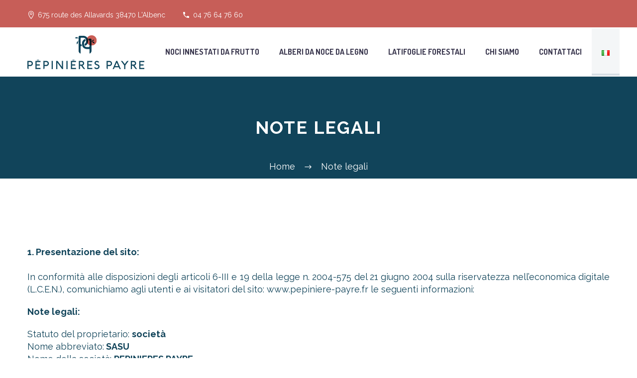

--- FILE ---
content_type: text/html; charset=UTF-8
request_url: https://www.pepiniere-payre.it/note-legali/
body_size: 18848
content:
<!DOCTYPE html>
<!--[if IE 7]>
<html class="ie ie7" lang="it-IT" xmlns:og="https://ogp.me/ns#" xmlns:fb="https://ogp.me/ns/fb#">
<![endif]-->
<!--[if IE 8]>
<html class="ie ie8" lang="it-IT" xmlns:og="https://ogp.me/ns#" xmlns:fb="https://ogp.me/ns/fb#">
<![endif]-->
<!--[if !(IE 7) | !(IE 8) ]><!-->
<html lang="it-IT" xmlns:og="https://ogp.me/ns#" xmlns:fb="https://ogp.me/ns/fb#">
<!--<![endif]-->
<head>
	<meta charset="UTF-8">
	<meta name="viewport" content="width=device-width, initial-scale=1.0" />
	<link rel="profile" href="https://gmpg.org/xfn/11">
	<link rel="pingback" href="https://www.pepiniere-payre.it/xmlrpc.php">
	<meta name='robots' content='index, follow, max-image-preview:large, max-snippet:-1, max-video-preview:-1' />
	<style>img:is([sizes="auto" i], [sizes^="auto," i]) { contain-intrinsic-size: 3000px 1500px }</style>
	<link rel="alternate" href="https://www.pepiniere-payre.fr/mentions-legales/" hreflang="fr" />
<link rel="alternate" href="https://www.pepiniere-payre.it/note-legali/" hreflang="it" />
<link rel="alternate" href="https://www.pepiniere-payre.ro/mentiuni-legale-pepiniera-payre/" hreflang="ro" />
<link rel="alternate" href="https://www.pepiniere-payre.es/aviso-legal-pepiniere-payre/" hreflang="es" />
<link rel="alternate" href="https://www.pepiniere-payre.pt/disposicoes-legais-viveiros-payre/" hreflang="pt" />
<link rel="alternate" href="https://www.pepiniere-payre.de/rechtliche-hinweise/" hreflang="de" />
<link rel="alternate" href="https://www.pepiniere-payre.ru/%d1%8e%d1%80%d0%b8%d0%b4%d0%b8%d1%87%d0%b5%d1%81%d0%ba%d0%b0%d1%8f-%d0%b8%d0%bd%d1%84%d0%be%d1%80%d0%bc%d0%b0%d1%86%d0%b8%d1%8f-%d0%bf%d0%b8%d1%82%d0%be%d0%bc%d0%bd%d0%b8%d0%ba-payre/" hreflang="ru" />
<link rel="alternate" href="https://www.pepiniere-payre.uk/legal-notice-payre-nursery/" hreflang="en" />
<link rel="alternate" href="https://www.pepiniere-payre.com/%d8%a5%d8%b4%d8%a7%d8%b1%d8%a7%d8%aa-%d9%82%d8%a7%d9%86%d9%88%d9%86%d9%8a%d8%a9-%d9%85%d8%b4%d8%aa%d9%84-%d8%a8%d8%a7%d9%8a%d8%b1/" hreflang="ar" />
<link rel="alternate" href="https://www.pepiniere-payre.gr/%cf%8c%cf%81%ce%bf%ce%b9-%ce%ba%ce%b1%ce%b9-%cf%80%cf%81%ce%bf%cf%8b%cf%80%ce%bf%ce%b8%ce%ad%cf%83%ce%b5%ce%b9%cf%82-%cf%86%cf%85%cf%84%cf%8e%cf%81%ce%b9%ce%bf-payre/" hreflang="el" />

	<!-- This site is optimized with the Yoast SEO plugin v24.9 - https://yoast.com/wordpress/plugins/seo/ -->
	<title>Note legali - Pépinière Payre</title>
	<link rel="canonical" href="https://www.pepiniere-payre.it/note-legali/" />
	<meta property="og:locale" content="it_IT" />
	<meta property="og:locale:alternate" content="fr_FR" />
	<meta property="og:locale:alternate" content="ro_RO" />
	<meta property="og:locale:alternate" content="es_ES" />
	<meta property="og:locale:alternate" content="pt_PT" />
	<meta property="og:locale:alternate" content="de_DE" />
	<meta property="og:locale:alternate" content="ru_RU" />
	<meta property="og:locale:alternate" content="en_GB" />
	<meta property="og:locale:alternate" content="ar_AR" />
	<meta property="og:locale:alternate" content="el_GR" />
	<meta property="og:type" content="article" />
	<meta property="og:title" content="Note legali - Pépinière Payre" />
	<meta property="og:url" content="https://www.pepiniere-payre.it/note-legali/" />
	<meta property="og:site_name" content="Pépinière Payre" />
	<meta property="article:modified_time" content="2019-03-18T08:34:10+00:00" />
	<meta name="twitter:card" content="summary_large_image" />
	<meta name="twitter:label1" content="Tempo di lettura stimato" />
	<meta name="twitter:data1" content="4 minuti" />
	<script type="application/ld+json" class="yoast-schema-graph">{"@context":"https://schema.org","@graph":[{"@type":"WebPage","@id":"https://www.pepiniere-payre.it/note-legali/","url":"https://www.pepiniere-payre.it/note-legali/","name":"Note legali - Pépinière Payre","isPartOf":{"@id":"https://www.pepiniere-payre.it/#website"},"datePublished":"2019-01-31T11:31:58+00:00","dateModified":"2019-03-18T08:34:10+00:00","breadcrumb":{"@id":"https://www.pepiniere-payre.it/note-legali/#breadcrumb"},"inLanguage":"it-IT","potentialAction":[{"@type":"ReadAction","target":["https://www.pepiniere-payre.it/note-legali/"]}]},{"@type":"BreadcrumbList","@id":"https://www.pepiniere-payre.it/note-legali/#breadcrumb","itemListElement":[{"@type":"ListItem","position":1,"name":"Accueil","item":"https://www.pepiniere-payre.it/"},{"@type":"ListItem","position":2,"name":"Note legali"}]},{"@type":"WebSite","@id":"https://www.pepiniere-payre.it/#website","url":"https://www.pepiniere-payre.it/","name":"Pépinière Payre","description":"","potentialAction":[{"@type":"SearchAction","target":{"@type":"EntryPoint","urlTemplate":"https://www.pepiniere-payre.it/?s={search_term_string}"},"query-input":{"@type":"PropertyValueSpecification","valueRequired":true,"valueName":"search_term_string"}}],"inLanguage":"it-IT"}]}</script>
	<!-- / Yoast SEO plugin. -->


<link rel='dns-prefetch' href='//www.pepiniere-payre.fr' />
<link rel='dns-prefetch' href='//www.google.com' />
<link rel='dns-prefetch' href='//fonts.googleapis.com' />
<link rel="alternate" type="application/rss+xml" title="Pépinière Payre &raquo; Feed" href="https://www.pepiniere-payre.it/feed/" />
<link rel="alternate" type="application/rss+xml" title="Pépinière Payre &raquo; Feed dei commenti" href="https://www.pepiniere-payre.it/comments/feed/" />
<script type="text/javascript">
/* <![CDATA[ */
window._wpemojiSettings = {"baseUrl":"https:\/\/s.w.org\/images\/core\/emoji\/15.0.3\/72x72\/","ext":".png","svgUrl":"https:\/\/s.w.org\/images\/core\/emoji\/15.0.3\/svg\/","svgExt":".svg","source":{"concatemoji":"https:\/\/www.pepiniere-payre.it\/wp-includes\/js\/wp-emoji-release.min.js?ver=6.7.4"}};
/*! This file is auto-generated */
!function(i,n){var o,s,e;function c(e){try{var t={supportTests:e,timestamp:(new Date).valueOf()};sessionStorage.setItem(o,JSON.stringify(t))}catch(e){}}function p(e,t,n){e.clearRect(0,0,e.canvas.width,e.canvas.height),e.fillText(t,0,0);var t=new Uint32Array(e.getImageData(0,0,e.canvas.width,e.canvas.height).data),r=(e.clearRect(0,0,e.canvas.width,e.canvas.height),e.fillText(n,0,0),new Uint32Array(e.getImageData(0,0,e.canvas.width,e.canvas.height).data));return t.every(function(e,t){return e===r[t]})}function u(e,t,n){switch(t){case"flag":return n(e,"\ud83c\udff3\ufe0f\u200d\u26a7\ufe0f","\ud83c\udff3\ufe0f\u200b\u26a7\ufe0f")?!1:!n(e,"\ud83c\uddfa\ud83c\uddf3","\ud83c\uddfa\u200b\ud83c\uddf3")&&!n(e,"\ud83c\udff4\udb40\udc67\udb40\udc62\udb40\udc65\udb40\udc6e\udb40\udc67\udb40\udc7f","\ud83c\udff4\u200b\udb40\udc67\u200b\udb40\udc62\u200b\udb40\udc65\u200b\udb40\udc6e\u200b\udb40\udc67\u200b\udb40\udc7f");case"emoji":return!n(e,"\ud83d\udc26\u200d\u2b1b","\ud83d\udc26\u200b\u2b1b")}return!1}function f(e,t,n){var r="undefined"!=typeof WorkerGlobalScope&&self instanceof WorkerGlobalScope?new OffscreenCanvas(300,150):i.createElement("canvas"),a=r.getContext("2d",{willReadFrequently:!0}),o=(a.textBaseline="top",a.font="600 32px Arial",{});return e.forEach(function(e){o[e]=t(a,e,n)}),o}function t(e){var t=i.createElement("script");t.src=e,t.defer=!0,i.head.appendChild(t)}"undefined"!=typeof Promise&&(o="wpEmojiSettingsSupports",s=["flag","emoji"],n.supports={everything:!0,everythingExceptFlag:!0},e=new Promise(function(e){i.addEventListener("DOMContentLoaded",e,{once:!0})}),new Promise(function(t){var n=function(){try{var e=JSON.parse(sessionStorage.getItem(o));if("object"==typeof e&&"number"==typeof e.timestamp&&(new Date).valueOf()<e.timestamp+604800&&"object"==typeof e.supportTests)return e.supportTests}catch(e){}return null}();if(!n){if("undefined"!=typeof Worker&&"undefined"!=typeof OffscreenCanvas&&"undefined"!=typeof URL&&URL.createObjectURL&&"undefined"!=typeof Blob)try{var e="postMessage("+f.toString()+"("+[JSON.stringify(s),u.toString(),p.toString()].join(",")+"));",r=new Blob([e],{type:"text/javascript"}),a=new Worker(URL.createObjectURL(r),{name:"wpTestEmojiSupports"});return void(a.onmessage=function(e){c(n=e.data),a.terminate(),t(n)})}catch(e){}c(n=f(s,u,p))}t(n)}).then(function(e){for(var t in e)n.supports[t]=e[t],n.supports.everything=n.supports.everything&&n.supports[t],"flag"!==t&&(n.supports.everythingExceptFlag=n.supports.everythingExceptFlag&&n.supports[t]);n.supports.everythingExceptFlag=n.supports.everythingExceptFlag&&!n.supports.flag,n.DOMReady=!1,n.readyCallback=function(){n.DOMReady=!0}}).then(function(){return e}).then(function(){var e;n.supports.everything||(n.readyCallback(),(e=n.source||{}).concatemoji?t(e.concatemoji):e.wpemoji&&e.twemoji&&(t(e.twemoji),t(e.wpemoji)))}))}((window,document),window._wpemojiSettings);
/* ]]> */
</script>
<link rel='stylesheet' id='layerslider-css' href='https://www.pepiniere-payre.it/wp-content/plugins/LayerSlider/assets/static/layerslider/css/layerslider.css?ver=7.14.0' type='text/css' media='all' />
<link rel='stylesheet' id='thegem-preloader-css' href='https://www.pepiniere-payre.fr/wp-content/themes/thegem/css/thegem-preloader.css?ver=5.10.0' type='text/css' media='all' />
<style id='thegem-preloader-inline-css' type='text/css'>

		body:not(.compose-mode) .gem-icon-style-gradient span,
		body:not(.compose-mode) .gem-icon .gem-icon-half-1,
		body:not(.compose-mode) .gem-icon .gem-icon-half-2 {
			opacity: 0 !important;
			}
</style>
<link rel='stylesheet' id='thegem-reset-css' href='https://www.pepiniere-payre.fr/wp-content/themes/thegem/css/thegem-reset.css?ver=5.10.0' type='text/css' media='all' />
<link rel='stylesheet' id='thegem-grid-css' href='https://www.pepiniere-payre.fr/wp-content/themes/thegem/css/thegem-grid.css?ver=5.10.0' type='text/css' media='all' />
<link rel='stylesheet' id='thegem-header-css' href='https://www.pepiniere-payre.fr/wp-content/themes/thegem/css/thegem-header.css?ver=5.10.0' type='text/css' media='all' />
<link rel='stylesheet' id='thegem-style-css' href='https://www.pepiniere-payre.fr/wp-content/themes/thegem/style.css?ver=5.10.0' type='text/css' media='all' />
<link rel='stylesheet' id='thegem-child-style-css' href='https://www.pepiniere-payre.it/wp-content/themes/thegem-child/style.css?ver=5.10.0' type='text/css' media='all' />
<link rel='stylesheet' id='thegem-widgets-css' href='https://www.pepiniere-payre.fr/wp-content/themes/thegem/css/thegem-widgets.css?ver=5.10.0' type='text/css' media='all' />
<link rel='stylesheet' id='thegem-new-css-css' href='https://www.pepiniere-payre.fr/wp-content/themes/thegem/css/thegem-new-css.css?ver=5.10.0' type='text/css' media='all' />
<link rel='stylesheet' id='perevazka-css-css-css' href='https://www.pepiniere-payre.fr/wp-content/themes/thegem/css/thegem-perevazka-css.css?ver=5.10.0' type='text/css' media='all' />
<link rel='stylesheet' id='thegem-google-fonts-css' href='//fonts.googleapis.com/css?family=Raleway%3A100%2C200%2C300%2C400%2C500%2C600%2C700%2C800%2C900%2C100italic%2C200italic%2C300italic%2C400italic%2C500italic%2C600italic%2C700italic%2C800italic%2C900italic%7CDosis%3A200%2C300%2C400%2C500%2C600%2C700%2C800%7CMontserrat%3A100%2C200%2C300%2C400%2C500%2C600%2C700%2C800%2C900%2C100italic%2C200italic%2C300italic%2C400italic%2C500italic%2C600italic%2C700italic%2C800italic%2C900italic%7CSource+Sans+Pro%3A200%2C200italic%2C300%2C300italic%2C400%2C400italic%2C600%2C600italic%2C700%2C700italic%2C900%2C900italic&#038;subset=cyrillic%2Ccyrillic-ext%2Clatin%2Clatin-ext%2Cvietnamese%2Cgreek%2Cgreek-ext&#038;ver=6.7.4' type='text/css' media='all' />
<link rel='stylesheet' id='thegem-custom-css' href='https://www.pepiniere-payre.it/wp-content/themes/thegem-child/css/custom-f4vvUIPB.css?ver=5.10.0' type='text/css' media='all' />
<style id='thegem-custom-inline-css' type='text/css'>
#page-title {background-color: #11445a;padding-top: 80px;padding-bottom: 80px;}#page-title h1,#page-title .title-rich-content {color: #ffffff;}.page-title-excerpt {color: #ffffff;margin-top: 18px;}#page-title .page-title-title {}#page-title .page-title-title .styled-subtitle.light,#page-title .page-title-excerpt .styled-subtitle.light{ font-family: var(--thegem-to-light-title-font-family); font-style: normal; font-weight: normal;}#page-title .page-title-title .title-main-menu,#page-title .page-title-excerpt .title-main-menu{ font-family: var(--thegem-to-menu-font-family); font-style: var(--thegem-to-menu-font-style); font-weight: var(--thegem-to-menu-font-weight); text-transform: var(--thegem-to-menu-text-transform); font-size: var(--thegem-to-menu-font-size); line-height: var(--thegem-to-menu-line-height); letter-spacing: var(--thegem-to-menu-letter-spacing, 0);}#page-title .page-title-title .title-main-menu.light,#page-title .page-title-excerpt .title-main-menu.light{ font-family: var(--thegem-to-light-title-font-family); font-style: normal; font-weight: normal;}#page-title .page-title-title .title-body,#page-title .page-title-excerpt .title-body{ font-family: var(--thegem-to-body-font-family); font-style: var(--thegem-to-body-font-style); font-weight: var(--thegem-to-body-font-weight); text-transform: var(--thegem-to-body-text-transform, none); font-size: var(--thegem-to-body-font-size); line-height: var(--thegem-to-body-line-height); letter-spacing: var(--thegem-to-body-letter-spacing);}#page-title .page-title-title .title-body.light,#page-title .page-title-excerpt .title-body.light{ font-family: var(--thegem-to-light-title-font-family); font-style: normal; font-weight: normal;}#page-title .page-title-title .title-tiny-body,#page-title .page-title-excerpt .title-tiny-body{ font-family: var(--thegem-to-body-tiny-font-family); font-style: var(--thegem-to-body-tiny-font-style); font-weight: var(--thegem-to-body-tiny-font-weight); text-transform: var(--thegem-to-body-tiny-text-transform, none); font-size: var(--thegem-to-body-tiny-font-size); line-height: var(--thegem-to-body-tiny-line-height); letter-spacing: var(--thegem-to-body-tiny-letter-spacing);}#page-title .page-title-title .title-tiny-body.light,#page-title .page-title-excerpt .title-tiny-body.light{ font-family: var(--thegem-to-light-title-font-family); font-style: normal; font-weight: normal;}.page-title-inner,body .breadcrumbs{padding-left: 0px;padding-right: 0px;}body .page-title-block .breadcrumbs-container{	text-align: center;}.page-breadcrumbs ul li a,.page-breadcrumbs ul li:not(:last-child):after{	color: #99A9B5FF;}.page-breadcrumbs ul li{	color: #3C3950FF;}.page-breadcrumbs ul li a:hover{	color: #3C3950FF;}.block-content {padding-top: 135px;}.block-content:last-of-type {padding-bottom: 110px;}.gem-slideshow,.slideshow-preloader {}#top-area {	display: block;}@media (max-width: 991px) {#page-title {padding-top: 80px;padding-bottom: 80px;}.page-title-inner, body .breadcrumbs{padding-left: 0px;padding-right: 0px;}.page-title-excerpt {margin-top: 18px;}#page-title .page-title-title {margin-top: 0px;}.block-content {}.block-content:last-of-type {}#top-area {	display: block;}}@media (max-width: 767px) {#page-title {padding-top: 80px;padding-bottom: 80px;}.page-title-inner,body .breadcrumbs{padding-left: 0px;padding-right: 0px;}.page-title-excerpt {margin-top: 18px;}#page-title .page-title-title {margin-top: 0px;}.block-content {}.block-content:last-of-type {}#top-area {	display: none;}}
</style>
<link rel='stylesheet' id='js_composer_front-css' href='https://www.pepiniere-payre.it/wp-content/plugins/js_composer/assets/css/js_composer.min.css?ver=8.7.2' type='text/css' media='all' />
<link rel='stylesheet' id='thegem_js_composer_front-css' href='https://www.pepiniere-payre.fr/wp-content/themes/thegem/css/thegem-js_composer_columns.css?ver=5.10.0' type='text/css' media='all' />
<link rel='stylesheet' id='thegem-additional-blog-1-css' href='https://www.pepiniere-payre.fr/wp-content/themes/thegem/css/thegem-additional-blog-1.css?ver=5.10.0' type='text/css' media='all' />
<link rel='stylesheet' id='jquery-fancybox-css' href='https://www.pepiniere-payre.fr/wp-content/themes/thegem/js/fancyBox/jquery.fancybox.min.css?ver=5.10.0' type='text/css' media='all' />
<link rel='stylesheet' id='thegem-vc_elements-css' href='https://www.pepiniere-payre.fr/wp-content/themes/thegem/css/thegem-vc_elements.css?ver=5.10.0' type='text/css' media='all' />
<style id='wp-emoji-styles-inline-css' type='text/css'>

	img.wp-smiley, img.emoji {
		display: inline !important;
		border: none !important;
		box-shadow: none !important;
		height: 1em !important;
		width: 1em !important;
		margin: 0 0.07em !important;
		vertical-align: -0.1em !important;
		background: none !important;
		padding: 0 !important;
	}
</style>
<link rel='stylesheet' id='wp-block-library-css' href='https://www.pepiniere-payre.it/wp-includes/css/dist/block-library/style.min.css?ver=6.7.4' type='text/css' media='all' />
<style id='classic-theme-styles-inline-css' type='text/css'>
/*! This file is auto-generated */
.wp-block-button__link{color:#fff;background-color:#32373c;border-radius:9999px;box-shadow:none;text-decoration:none;padding:calc(.667em + 2px) calc(1.333em + 2px);font-size:1.125em}.wp-block-file__button{background:#32373c;color:#fff;text-decoration:none}
</style>
<style id='global-styles-inline-css' type='text/css'>
:root{--wp--preset--aspect-ratio--square: 1;--wp--preset--aspect-ratio--4-3: 4/3;--wp--preset--aspect-ratio--3-4: 3/4;--wp--preset--aspect-ratio--3-2: 3/2;--wp--preset--aspect-ratio--2-3: 2/3;--wp--preset--aspect-ratio--16-9: 16/9;--wp--preset--aspect-ratio--9-16: 9/16;--wp--preset--color--black: #000000;--wp--preset--color--cyan-bluish-gray: #abb8c3;--wp--preset--color--white: #ffffff;--wp--preset--color--pale-pink: #f78da7;--wp--preset--color--vivid-red: #cf2e2e;--wp--preset--color--luminous-vivid-orange: #ff6900;--wp--preset--color--luminous-vivid-amber: #fcb900;--wp--preset--color--light-green-cyan: #7bdcb5;--wp--preset--color--vivid-green-cyan: #00d084;--wp--preset--color--pale-cyan-blue: #8ed1fc;--wp--preset--color--vivid-cyan-blue: #0693e3;--wp--preset--color--vivid-purple: #9b51e0;--wp--preset--gradient--vivid-cyan-blue-to-vivid-purple: linear-gradient(135deg,rgba(6,147,227,1) 0%,rgb(155,81,224) 100%);--wp--preset--gradient--light-green-cyan-to-vivid-green-cyan: linear-gradient(135deg,rgb(122,220,180) 0%,rgb(0,208,130) 100%);--wp--preset--gradient--luminous-vivid-amber-to-luminous-vivid-orange: linear-gradient(135deg,rgba(252,185,0,1) 0%,rgba(255,105,0,1) 100%);--wp--preset--gradient--luminous-vivid-orange-to-vivid-red: linear-gradient(135deg,rgba(255,105,0,1) 0%,rgb(207,46,46) 100%);--wp--preset--gradient--very-light-gray-to-cyan-bluish-gray: linear-gradient(135deg,rgb(238,238,238) 0%,rgb(169,184,195) 100%);--wp--preset--gradient--cool-to-warm-spectrum: linear-gradient(135deg,rgb(74,234,220) 0%,rgb(151,120,209) 20%,rgb(207,42,186) 40%,rgb(238,44,130) 60%,rgb(251,105,98) 80%,rgb(254,248,76) 100%);--wp--preset--gradient--blush-light-purple: linear-gradient(135deg,rgb(255,206,236) 0%,rgb(152,150,240) 100%);--wp--preset--gradient--blush-bordeaux: linear-gradient(135deg,rgb(254,205,165) 0%,rgb(254,45,45) 50%,rgb(107,0,62) 100%);--wp--preset--gradient--luminous-dusk: linear-gradient(135deg,rgb(255,203,112) 0%,rgb(199,81,192) 50%,rgb(65,88,208) 100%);--wp--preset--gradient--pale-ocean: linear-gradient(135deg,rgb(255,245,203) 0%,rgb(182,227,212) 50%,rgb(51,167,181) 100%);--wp--preset--gradient--electric-grass: linear-gradient(135deg,rgb(202,248,128) 0%,rgb(113,206,126) 100%);--wp--preset--gradient--midnight: linear-gradient(135deg,rgb(2,3,129) 0%,rgb(40,116,252) 100%);--wp--preset--font-size--small: 13px;--wp--preset--font-size--medium: 20px;--wp--preset--font-size--large: 36px;--wp--preset--font-size--x-large: 42px;--wp--preset--spacing--20: 0.44rem;--wp--preset--spacing--30: 0.67rem;--wp--preset--spacing--40: 1rem;--wp--preset--spacing--50: 1.5rem;--wp--preset--spacing--60: 2.25rem;--wp--preset--spacing--70: 3.38rem;--wp--preset--spacing--80: 5.06rem;--wp--preset--shadow--natural: 6px 6px 9px rgba(0, 0, 0, 0.2);--wp--preset--shadow--deep: 12px 12px 50px rgba(0, 0, 0, 0.4);--wp--preset--shadow--sharp: 6px 6px 0px rgba(0, 0, 0, 0.2);--wp--preset--shadow--outlined: 6px 6px 0px -3px rgba(255, 255, 255, 1), 6px 6px rgba(0, 0, 0, 1);--wp--preset--shadow--crisp: 6px 6px 0px rgba(0, 0, 0, 1);}:where(.is-layout-flex){gap: 0.5em;}:where(.is-layout-grid){gap: 0.5em;}body .is-layout-flex{display: flex;}.is-layout-flex{flex-wrap: wrap;align-items: center;}.is-layout-flex > :is(*, div){margin: 0;}body .is-layout-grid{display: grid;}.is-layout-grid > :is(*, div){margin: 0;}:where(.wp-block-columns.is-layout-flex){gap: 2em;}:where(.wp-block-columns.is-layout-grid){gap: 2em;}:where(.wp-block-post-template.is-layout-flex){gap: 1.25em;}:where(.wp-block-post-template.is-layout-grid){gap: 1.25em;}.has-black-color{color: var(--wp--preset--color--black) !important;}.has-cyan-bluish-gray-color{color: var(--wp--preset--color--cyan-bluish-gray) !important;}.has-white-color{color: var(--wp--preset--color--white) !important;}.has-pale-pink-color{color: var(--wp--preset--color--pale-pink) !important;}.has-vivid-red-color{color: var(--wp--preset--color--vivid-red) !important;}.has-luminous-vivid-orange-color{color: var(--wp--preset--color--luminous-vivid-orange) !important;}.has-luminous-vivid-amber-color{color: var(--wp--preset--color--luminous-vivid-amber) !important;}.has-light-green-cyan-color{color: var(--wp--preset--color--light-green-cyan) !important;}.has-vivid-green-cyan-color{color: var(--wp--preset--color--vivid-green-cyan) !important;}.has-pale-cyan-blue-color{color: var(--wp--preset--color--pale-cyan-blue) !important;}.has-vivid-cyan-blue-color{color: var(--wp--preset--color--vivid-cyan-blue) !important;}.has-vivid-purple-color{color: var(--wp--preset--color--vivid-purple) !important;}.has-black-background-color{background-color: var(--wp--preset--color--black) !important;}.has-cyan-bluish-gray-background-color{background-color: var(--wp--preset--color--cyan-bluish-gray) !important;}.has-white-background-color{background-color: var(--wp--preset--color--white) !important;}.has-pale-pink-background-color{background-color: var(--wp--preset--color--pale-pink) !important;}.has-vivid-red-background-color{background-color: var(--wp--preset--color--vivid-red) !important;}.has-luminous-vivid-orange-background-color{background-color: var(--wp--preset--color--luminous-vivid-orange) !important;}.has-luminous-vivid-amber-background-color{background-color: var(--wp--preset--color--luminous-vivid-amber) !important;}.has-light-green-cyan-background-color{background-color: var(--wp--preset--color--light-green-cyan) !important;}.has-vivid-green-cyan-background-color{background-color: var(--wp--preset--color--vivid-green-cyan) !important;}.has-pale-cyan-blue-background-color{background-color: var(--wp--preset--color--pale-cyan-blue) !important;}.has-vivid-cyan-blue-background-color{background-color: var(--wp--preset--color--vivid-cyan-blue) !important;}.has-vivid-purple-background-color{background-color: var(--wp--preset--color--vivid-purple) !important;}.has-black-border-color{border-color: var(--wp--preset--color--black) !important;}.has-cyan-bluish-gray-border-color{border-color: var(--wp--preset--color--cyan-bluish-gray) !important;}.has-white-border-color{border-color: var(--wp--preset--color--white) !important;}.has-pale-pink-border-color{border-color: var(--wp--preset--color--pale-pink) !important;}.has-vivid-red-border-color{border-color: var(--wp--preset--color--vivid-red) !important;}.has-luminous-vivid-orange-border-color{border-color: var(--wp--preset--color--luminous-vivid-orange) !important;}.has-luminous-vivid-amber-border-color{border-color: var(--wp--preset--color--luminous-vivid-amber) !important;}.has-light-green-cyan-border-color{border-color: var(--wp--preset--color--light-green-cyan) !important;}.has-vivid-green-cyan-border-color{border-color: var(--wp--preset--color--vivid-green-cyan) !important;}.has-pale-cyan-blue-border-color{border-color: var(--wp--preset--color--pale-cyan-blue) !important;}.has-vivid-cyan-blue-border-color{border-color: var(--wp--preset--color--vivid-cyan-blue) !important;}.has-vivid-purple-border-color{border-color: var(--wp--preset--color--vivid-purple) !important;}.has-vivid-cyan-blue-to-vivid-purple-gradient-background{background: var(--wp--preset--gradient--vivid-cyan-blue-to-vivid-purple) !important;}.has-light-green-cyan-to-vivid-green-cyan-gradient-background{background: var(--wp--preset--gradient--light-green-cyan-to-vivid-green-cyan) !important;}.has-luminous-vivid-amber-to-luminous-vivid-orange-gradient-background{background: var(--wp--preset--gradient--luminous-vivid-amber-to-luminous-vivid-orange) !important;}.has-luminous-vivid-orange-to-vivid-red-gradient-background{background: var(--wp--preset--gradient--luminous-vivid-orange-to-vivid-red) !important;}.has-very-light-gray-to-cyan-bluish-gray-gradient-background{background: var(--wp--preset--gradient--very-light-gray-to-cyan-bluish-gray) !important;}.has-cool-to-warm-spectrum-gradient-background{background: var(--wp--preset--gradient--cool-to-warm-spectrum) !important;}.has-blush-light-purple-gradient-background{background: var(--wp--preset--gradient--blush-light-purple) !important;}.has-blush-bordeaux-gradient-background{background: var(--wp--preset--gradient--blush-bordeaux) !important;}.has-luminous-dusk-gradient-background{background: var(--wp--preset--gradient--luminous-dusk) !important;}.has-pale-ocean-gradient-background{background: var(--wp--preset--gradient--pale-ocean) !important;}.has-electric-grass-gradient-background{background: var(--wp--preset--gradient--electric-grass) !important;}.has-midnight-gradient-background{background: var(--wp--preset--gradient--midnight) !important;}.has-small-font-size{font-size: var(--wp--preset--font-size--small) !important;}.has-medium-font-size{font-size: var(--wp--preset--font-size--medium) !important;}.has-large-font-size{font-size: var(--wp--preset--font-size--large) !important;}.has-x-large-font-size{font-size: var(--wp--preset--font-size--x-large) !important;}
:where(.wp-block-post-template.is-layout-flex){gap: 1.25em;}:where(.wp-block-post-template.is-layout-grid){gap: 1.25em;}
:where(.wp-block-columns.is-layout-flex){gap: 2em;}:where(.wp-block-columns.is-layout-grid){gap: 2em;}
:root :where(.wp-block-pullquote){font-size: 1.5em;line-height: 1.6;}
</style>
<link rel='stylesheet' id='contact-form-7-css' href='https://www.pepiniere-payre.it/wp-content/plugins/contact-form-7/includes/css/styles.css?ver=5.1.1' type='text/css' media='all' />
<script type="text/javascript">function fullHeightRow() {
			var fullHeight,
				offsetTop,
				element = document.getElementsByClassName('vc_row-o-full-height')[0];
			if (element) {
				fullHeight = window.innerHeight;
				offsetTop = window.pageYOffset + element.getBoundingClientRect().top;
				if (offsetTop < fullHeight) {
					fullHeight = 100 - offsetTop / (fullHeight / 100);
					element.style.minHeight = fullHeight + 'vh'
				}
			}
		}</script><!--[if lt IE 9]>
<script type="text/javascript" src="https://www.pepiniere-payre.fr/wp-content/themes/thegem/js/html5.js?ver=5.10.0" id="html5-js"></script>
<![endif]-->
<script type="text/javascript" src="https://www.pepiniere-payre.it/wp-includes/js/jquery/jquery.min.js?ver=3.7.1" id="jquery-core-js"></script>
<script type="text/javascript" src="https://www.pepiniere-payre.it/wp-includes/js/jquery/jquery-migrate.min.js?ver=3.4.1" id="jquery-migrate-js"></script>
<script type="text/javascript" id="zilla-likes-js-extra">
/* <![CDATA[ */
var zilla_likes = {"ajaxurl":"https:\/\/www.pepiniere-payre.it\/wp-admin\/admin-ajax.php"};
/* ]]> */
</script>
<script type="text/javascript" src="https://www.pepiniere-payre.it/wp-content/plugins/zilla-likes/scripts/zilla-likes.js?ver=6.7.4" id="zilla-likes-js"></script>
<script></script><meta name="generator" content="Powered by LayerSlider 7.14.0 - Build Heros, Sliders, and Popups. Create Animations and Beautiful, Rich Web Content as Easy as Never Before on WordPress." />
<!-- LayerSlider updates and docs at: https://layerslider.com -->
<link rel="https://api.w.org/" href="https://www.pepiniere-payre.it/wp-json/" /><link rel="alternate" title="JSON" type="application/json" href="https://www.pepiniere-payre.it/wp-json/wp/v2/pages/24997" /><link rel="EditURI" type="application/rsd+xml" title="RSD" href="https://www.pepiniere-payre.it/xmlrpc.php?rsd" />
<meta name="generator" content="WordPress 6.7.4" />
<link rel='shortlink' href='https://www.pepiniere-payre.fr/?p=24997' />
<link rel="alternate" title="oEmbed (JSON)" type="application/json+oembed" href="https://www.pepiniere-payre.it/wp-json/oembed/1.0/embed?url=https%3A%2F%2Fwww.pepiniere-payre.it%2Fnote-legali%2F&#038;lang=it" />
<link rel="alternate" title="oEmbed (XML)" type="text/xml+oembed" href="https://www.pepiniere-payre.it/wp-json/oembed/1.0/embed?url=https%3A%2F%2Fwww.pepiniere-payre.it%2Fnote-legali%2F&#038;format=xml&#038;lang=it" />

<!-- Google tag (gtag.js) -->
<script async src="https://www.googletagmanager.com/gtag/js?id=G-C1VBNX388R"></script>
<script>
  window.dataLayer = window.dataLayer || [];
  function gtag(){dataLayer.push(arguments);}
  gtag('js', new Date());

  gtag('config', 'G-C1VBNX388R');
</script><style type="text/css">.recentcomments a{display:inline !important;padding:0 !important;margin:0 !important;}</style><meta name="generator" content="Powered by WPBakery Page Builder - drag and drop page builder for WordPress."/>
<link rel="icon" href="https://www.pepiniere-payre.fr/wp-content/uploads/favicon.png" sizes="32x32" />
<link rel="icon" href="https://www.pepiniere-payre.fr/wp-content/uploads/favicon.png" sizes="192x192" />
<link rel="apple-touch-icon" href="https://www.pepiniere-payre.fr/wp-content/uploads/favicon.png" />
<meta name="msapplication-TileImage" content="https://www.pepiniere-payre.fr/wp-content/uploads/favicon.png" />
<script>if(document.querySelector('[data-type="vc_custom-css"]')) {document.head.appendChild(document.querySelector('[data-type="vc_custom-css"]'));}</script><noscript><style> .wpb_animate_when_almost_visible { opacity: 1; }</style></noscript>
	</head>


<body class="page-template-default page page-id-24997 wpb-js-composer js-comp-ver-8.7.2 vc_responsive">

	<script type="text/javascript">
		var gemSettings = {"isTouch":"","forcedLasyDisabled":"","tabletPortrait":"1","tabletLandscape":"","topAreaMobileDisable":"","parallaxDisabled":"","fillTopArea":"","themePath":"https:\/\/www.pepiniere-payre.fr\/wp-content\/themes\/thegem","rootUrl":"https:\/\/www.pepiniere-payre.it","mobileEffectsEnabled":"","isRTL":""};
		(function() {
    function isTouchDevice() {
        return (('ontouchstart' in window) ||
            (navigator.MaxTouchPoints > 0) ||
            (navigator.msMaxTouchPoints > 0));
    }

    window.gemSettings.isTouch = isTouchDevice();

    function userAgentDetection() {
        var ua = navigator.userAgent.toLowerCase(),
        platform = navigator.platform.toLowerCase(),
        UA = ua.match(/(opera|ie|firefox|chrome|version)[\s\/:]([\w\d\.]+)?.*?(safari|version[\s\/:]([\w\d\.]+)|$)/) || [null, 'unknown', 0],
        mode = UA[1] == 'ie' && document.documentMode;

        window.gemBrowser = {
            name: (UA[1] == 'version') ? UA[3] : UA[1],
            version: UA[2],
            platform: {
                name: ua.match(/ip(?:ad|od|hone)/) ? 'ios' : (ua.match(/(?:webos|android)/) || platform.match(/mac|win|linux/) || ['other'])[0]
                }
        };
            }

    window.updateGemClientSize = function() {
        if (window.gemOptions == null || window.gemOptions == undefined) {
            window.gemOptions = {
                first: false,
                clientWidth: 0,
                clientHeight: 0,
                innerWidth: -1
            };
        }

        window.gemOptions.clientWidth = window.innerWidth || document.documentElement.clientWidth;
        if (document.body != null && !window.gemOptions.clientWidth) {
            window.gemOptions.clientWidth = document.body.clientWidth;
        }

        window.gemOptions.clientHeight = window.innerHeight || document.documentElement.clientHeight;
        if (document.body != null && !window.gemOptions.clientHeight) {
            window.gemOptions.clientHeight = document.body.clientHeight;
        }
    };

    window.updateGemInnerSize = function(width) {
        window.gemOptions.innerWidth = width != undefined ? width : (document.body != null ? document.body.clientWidth : 0);
    };

    userAgentDetection();
    window.updateGemClientSize(true);

    window.gemSettings.lasyDisabled = window.gemSettings.forcedLasyDisabled || (!window.gemSettings.mobileEffectsEnabled && (window.gemSettings.isTouch || window.gemOptions.clientWidth <= 800));
})();
		(function() {
    if (window.gemBrowser.name == 'safari') {
        try {
            var safariVersion = parseInt(window.gemBrowser.version);
        } catch(e) {
            var safariVersion = 0;
        }
        if (safariVersion >= 9) {
            window.gemSettings.parallaxDisabled = true;
            window.gemSettings.fillTopArea = true;
        }
    }
})();
		(function() {
    var fullwithData = {
        page: null,
        pageWidth: 0,
        pageOffset: {},
        fixVcRow: true,
        pagePaddingLeft: 0
    };

    function updateFullwidthData() {
        fullwithData.pageOffset = fullwithData.page.getBoundingClientRect();
        fullwithData.pageWidth = parseFloat(fullwithData.pageOffset.width);
        fullwithData.pagePaddingLeft = 0;

        if (fullwithData.page.className.indexOf('vertical-header') != -1) {
            fullwithData.pagePaddingLeft = 45;
            if (fullwithData.pageWidth >= 1600) {
                fullwithData.pagePaddingLeft = 360;
            }
            if (fullwithData.pageWidth < 980) {
                fullwithData.pagePaddingLeft = 0;
            }
        }
    }

    function gem_fix_fullwidth_position(element) {
        if (element == null) {
            return false;
        }

        if (fullwithData.page == null) {
            fullwithData.page = document.getElementById('page');
            updateFullwidthData();
        }

        /*if (fullwithData.pageWidth < 1170) {
            return false;
        }*/

        if (!fullwithData.fixVcRow) {
            return false;
        }

        if (element.previousElementSibling != null && element.previousElementSibling != undefined && element.previousElementSibling.className.indexOf('fullwidth-block') == -1) {
            var elementParentViewportOffset = element.previousElementSibling.getBoundingClientRect();
        } else {
            var elementParentViewportOffset = element.parentNode.getBoundingClientRect();
        }

        /*if (elementParentViewportOffset.top > window.gemOptions.clientHeight) {
            fullwithData.fixVcRow = false;
            return false;
        }*/

        if (element.className.indexOf('vc_row') != -1) {
            var elementMarginLeft = -21;
            var elementMarginRight = -21;
        } else {
            var elementMarginLeft = 0;
            var elementMarginRight = 0;
        }

        var offset = parseInt(fullwithData.pageOffset.left + 0.5) - parseInt((elementParentViewportOffset.left < 0 ? 0 : elementParentViewportOffset.left) + 0.5) - elementMarginLeft + fullwithData.pagePaddingLeft;
        var offsetKey = window.gemSettings.isRTL ? 'right' : 'left';

        element.style.position = 'relative';
        element.style[offsetKey] = offset + 'px';
        element.style.width = fullwithData.pageWidth - fullwithData.pagePaddingLeft + 'px';

        if (element.className.indexOf('vc_row') == -1) {
            element.setAttribute('data-fullwidth-updated', 1);
        }

        if (element.className.indexOf('vc_row') != -1 && element.className.indexOf('vc_section') == -1 && !element.hasAttribute('data-vc-stretch-content')) {
            var el_full = element.parentNode.querySelector('.vc_row-full-width-before');
            var padding = -1 * offset;
            0 > padding && (padding = 0);
            var paddingRight = fullwithData.pageWidth - padding - el_full.offsetWidth + elementMarginLeft + elementMarginRight;
            0 > paddingRight && (paddingRight = 0);
            element.style.paddingLeft = padding + 'px';
            element.style.paddingRight = paddingRight + 'px';
        }
    }

    window.gem_fix_fullwidth_position = gem_fix_fullwidth_position;

    document.addEventListener('DOMContentLoaded', function() {
        var classes = [];

        if (window.gemSettings.isTouch) {
            document.body.classList.add('thegem-touch');
        }

        if (window.gemSettings.lasyDisabled && !window.gemSettings.forcedLasyDisabled) {
            document.body.classList.add('thegem-effects-disabled');
        }
    });

    if (window.gemSettings.parallaxDisabled) {
        var head  = document.getElementsByTagName('head')[0],
            link  = document.createElement('style');
        link.rel  = 'stylesheet';
        link.type = 'text/css';
        link.innerHTML = ".fullwidth-block.fullwidth-block-parallax-fixed .fullwidth-block-background { background-attachment: scroll !important; }";
        head.appendChild(link);
    }
})();

(function() {
    setTimeout(function() {
        var preloader = document.getElementById('page-preloader');
        if (preloader != null && preloader != undefined) {
            preloader.className += ' preloader-loaded';
        }
    }, window.pagePreloaderHideTime || 1000);
})();
	</script>
	


<div id="page" class="layout-fullwidth header-style-1">

			<a href="#page" class="scroll-top-button">Scroll Top</a>
	
	
		
		<div id="site-header-wrapper"  class="  " >
			
			
			<header id="site-header" class="site-header animated-header mobile-menu-layout-default" role="banner">
													<div class="top-area-background">
						<div id="top-area" class="top-area top-area-style-default top-area-alignment-left">
	<div class="container">
		<div class="top-area-items inline-inside">
							<div class="top-area-block top-area-contacts"><div class="gem-contacts inline-inside"><div class="gem-contacts-item gem-contacts-address">675 route des Allavards 38470 L&#039;Albenc</div><div class="gem-contacts-item gem-contacts-phone"><a href="tel:04 76 64 76 60">04 76 64 76 60</a></div></div></div>
											</div>
	</div>
</div>
					</div>
				
				<div class="header-background">
					<div class="container">
						<div class="header-main logo-position-left header-layout-default header-style-1">
																							<div class="site-title">
											<div class="site-logo" style="width:235px;">
			<a href="https://www.pepiniere-payre.it/" rel="home">
									<span class="logo"><img src="https://www.pepiniere-payre.it/wp-content/uploads/thegem-logos/logo_535c49da345b6353227cb5f4d3d595b0_1x.png" srcset="https://www.pepiniere-payre.it/wp-content/uploads/thegem-logos/logo_535c49da345b6353227cb5f4d3d595b0_1x.png 1x,https://www.pepiniere-payre.it/wp-content/uploads/thegem-logos/logo_535c49da345b6353227cb5f4d3d595b0_2x.png 2x,https://www.pepiniere-payre.it/wp-content/uploads/thegem-logos/logo_535c49da345b6353227cb5f4d3d595b0_3x.png 3x" alt="Pépinière Payre" style="width:235px;" class="tgp-exclude default"/><img src="https://www.pepiniere-payre.it/wp-content/uploads/thegem-logos/logo_c9e4050dafb34b579ab815596196152c_1x.png" srcset="https://www.pepiniere-payre.it/wp-content/uploads/thegem-logos/logo_c9e4050dafb34b579ab815596196152c_1x.png 1x,https://www.pepiniere-payre.it/wp-content/uploads/thegem-logos/logo_c9e4050dafb34b579ab815596196152c_2x.png 2x,https://www.pepiniere-payre.it/wp-content/uploads/thegem-logos/logo_c9e4050dafb34b579ab815596196152c_3x.png 3x" alt="Pépinière Payre" style="width:132px;" class="tgp-exclude small"/></span>
							</a>
		</div>
										</div>
																											<nav id="primary-navigation" class="site-navigation primary-navigation" role="navigation">
											<button class="menu-toggle dl-trigger">Primary Menu<span class="menu-line-1"></span><span class="menu-line-2"></span><span class="menu-line-3"></span></button>																							<ul id="primary-menu" class="nav-menu styled no-responsive dl-menu"><li id="menu-item-25593" class="menu-item menu-item-type-post_type menu-item-object-page menu-item-25593 megamenu-enable megamenu-style-default megamenu-first-element"><a href="https://www.pepiniere-payre.it/noci-innestati-da-frutto/">Noci innestati da frutto</a></li>
<li id="menu-item-25594" class="menu-item menu-item-type-post_type menu-item-object-page menu-item-25594 megamenu-first-element"><a href="https://www.pepiniere-payre.it/alberi-da-noce-da-legno/">Alberi da noce da legno</a></li>
<li id="menu-item-25595" class="menu-item menu-item-type-post_type menu-item-object-page menu-item-25595 megamenu-first-element"><a href="https://www.pepiniere-payre.it/latifoglie-forestali-vivaio-payre/">Latifoglie forestali</a></li>
<li id="menu-item-25592" class="menu-item menu-item-type-post_type menu-item-object-page menu-item-25592 megamenu-first-element"><a href="https://www.pepiniere-payre.it/chi-siamo/">Chi siamo</a></li>
<li id="menu-item-25596" class="menu-item menu-item-type-post_type menu-item-object-page menu-item-25596 megamenu-first-element"><a href="https://www.pepiniere-payre.it/contattaci-vivaio-payre/">Contattaci</a></li>
<li id="menu-item-25591" class="pll-parent-menu-item menu-item menu-item-type-custom menu-item-object-custom current-menu-parent menu-item-has-children menu-item-parent menu-item-25591 megamenu-first-element menu-item-current"><a href="#pll_switcher"><img src="[data-uri]" alt="Italiano" width="16" height="11" style="width: 16px; height: 11px;" /></a><span class="menu-item-parent-toggle"></span>
<ul class="sub-menu styled dl-submenu">
	<li id="menu-item-25591-fr" class="lang-item lang-item-101 lang-item-fr lang-item-first menu-item menu-item-type-custom menu-item-object-custom menu-item-parent menu-item-25591-fr megamenu-first-element"><a href="https://www.pepiniere-payre.fr/mentions-legales/" hreflang="fr-FR" lang="fr-FR"><img src="[data-uri]" alt="Français" width="16" height="11" style="width: 16px; height: 11px;" /></a><span class="menu-item-parent-toggle"></span></li>
	<li id="menu-item-25591-it" class="lang-item lang-item-104 lang-item-it current-lang menu-item menu-item-type-custom menu-item-object-custom menu-item-parent menu-item-25591-it megamenu-first-element"><a href="https://www.pepiniere-payre.it/note-legali/" hreflang="it-IT" lang="it-IT"><img src="[data-uri]" alt="Italiano" width="16" height="11" style="width: 16px; height: 11px;" /></a><span class="menu-item-parent-toggle"></span></li>
	<li id="menu-item-25591-ro" class="lang-item lang-item-108 lang-item-ro menu-item menu-item-type-custom menu-item-object-custom menu-item-parent menu-item-25591-ro megamenu-first-element"><a href="https://www.pepiniere-payre.ro/mentiuni-legale-pepiniera-payre/" hreflang="ro-RO" lang="ro-RO"><img src="[data-uri]" alt="Română" width="16" height="11" style="width: 16px; height: 11px;" /></a><span class="menu-item-parent-toggle"></span></li>
	<li id="menu-item-25591-es" class="lang-item lang-item-112 lang-item-es menu-item menu-item-type-custom menu-item-object-custom menu-item-parent menu-item-25591-es megamenu-first-element"><a href="https://www.pepiniere-payre.es/aviso-legal-pepiniere-payre/" hreflang="es-ES" lang="es-ES"><img src="[data-uri]" alt="Español" width="16" height="11" style="width: 16px; height: 11px;" /></a><span class="menu-item-parent-toggle"></span></li>
	<li id="menu-item-25591-pt" class="lang-item lang-item-116 lang-item-pt menu-item menu-item-type-custom menu-item-object-custom menu-item-parent menu-item-25591-pt megamenu-first-element"><a href="https://www.pepiniere-payre.pt/disposicoes-legais-viveiros-payre/" hreflang="pt-PT" lang="pt-PT"><img src="[data-uri]" alt="Português" width="16" height="11" style="width: 16px; height: 11px;" /></a><span class="menu-item-parent-toggle"></span></li>
	<li id="menu-item-25591-de" class="lang-item lang-item-120 lang-item-de menu-item menu-item-type-custom menu-item-object-custom menu-item-parent menu-item-25591-de megamenu-first-element"><a href="https://www.pepiniere-payre.de/rechtliche-hinweise/" hreflang="de-DE" lang="de-DE"><img src="[data-uri]" alt="Deutsch" width="16" height="11" style="width: 16px; height: 11px;" /></a><span class="menu-item-parent-toggle"></span></li>
	<li id="menu-item-25591-ru" class="lang-item lang-item-124 lang-item-ru menu-item menu-item-type-custom menu-item-object-custom menu-item-parent menu-item-25591-ru megamenu-first-element"><a href="https://www.pepiniere-payre.ru/%d1%8e%d1%80%d0%b8%d0%b4%d0%b8%d1%87%d0%b5%d1%81%d0%ba%d0%b0%d1%8f-%d0%b8%d0%bd%d1%84%d0%be%d1%80%d0%bc%d0%b0%d1%86%d0%b8%d1%8f-%d0%bf%d0%b8%d1%82%d0%be%d0%bc%d0%bd%d0%b8%d0%ba-payre/" hreflang="ru-RU" lang="ru-RU"><img src="[data-uri]" alt="Русский" width="16" height="11" style="width: 16px; height: 11px;" /></a><span class="menu-item-parent-toggle"></span></li>
	<li id="menu-item-25591-en" class="lang-item lang-item-129 lang-item-en menu-item menu-item-type-custom menu-item-object-custom menu-item-parent menu-item-25591-en megamenu-first-element"><a href="https://www.pepiniere-payre.uk/legal-notice-payre-nursery/" hreflang="en-GB" lang="en-GB"><img src="[data-uri]" alt="English" width="16" height="11" style="width: 16px; height: 11px;" /></a><span class="menu-item-parent-toggle"></span></li>
	<li id="menu-item-25591-ar" class="lang-item lang-item-133 lang-item-ar menu-item menu-item-type-custom menu-item-object-custom menu-item-parent menu-item-25591-ar megamenu-first-element"><a href="https://www.pepiniere-payre.com/%d8%a5%d8%b4%d8%a7%d8%b1%d8%a7%d8%aa-%d9%82%d8%a7%d9%86%d9%88%d9%86%d9%8a%d8%a9-%d9%85%d8%b4%d8%aa%d9%84-%d8%a8%d8%a7%d9%8a%d8%b1/" hreflang="ar" lang="ar"><img src="[data-uri]" alt="العربية" width="16" height="11" style="width: 16px; height: 11px;" /></a><span class="menu-item-parent-toggle"></span></li>
	<li id="menu-item-25591-el" class="lang-item lang-item-138 lang-item-el menu-item menu-item-type-custom menu-item-object-custom menu-item-parent menu-item-25591-el megamenu-first-element"><a href="https://www.pepiniere-payre.gr/%cf%8c%cf%81%ce%bf%ce%b9-%ce%ba%ce%b1%ce%b9-%cf%80%cf%81%ce%bf%cf%8b%cf%80%ce%bf%ce%b8%ce%ad%cf%83%ce%b5%ce%b9%cf%82-%cf%86%cf%85%cf%84%cf%8e%cf%81%ce%b9%ce%bf-payre/" hreflang="el" lang="el"><img src="[data-uri]" alt="Ελληνικά" width="16" height="11" style="width: 16px; height: 11px;" /></a><span class="menu-item-parent-toggle"></span></li>
</ul>
</li>
<li class="menu-item menu-item-search "><a href="#"></a><div class="minisearch "><form role="search" id="searchform" class="sf" action="https://www.pepiniere-payre.it/" method="GET"><input id="searchform-input" class="sf-input" type="text" placeholder="Search..." name="s"><span class="sf-submit-icon"></span><input id="searchform-submit" class="sf-submit" type="submit" value="s"></form></div></li></ul>																																</nav>
																														</div>
					</div>
				</div>
			</header><!-- #site-header -->
								</div><!-- #site-header-wrapper -->
	
	
	<div id="main" class="site-main page__top-shadow visible">

<div id="main-content" class="main-content">

<div id="page-title" class="page-title-block page-title-alignment-center page-title-style-1 ">
						
						
						
						
						
						<div class="container"><div class="page-title-inner"><div class="page-title-title"><h1 style="color:#ffffff;">  Note legali</h1></div></div></div>
						<div class="breadcrumbs-container"><div class="container"><div class="breadcrumbs"><span><a href="https://www.pepiniere-payre.it/" itemprop="url"><span itemprop="title">Home</span></a></span> <span class="divider"><span class="bc-devider"></span></span> <span class="current">Note legali</span></div><!-- .breadcrumbs --></div></div>
					</div>
<div class="block-content">
	<div class="container">
		<div class="panel row">

			<div class="panel-center col-xs-12">
				<article id="post-24997" class="post-24997 page type-page status-publish">

					<div class="entry-content post-content">
						
						
							
						
						<div class="wpb-content-wrapper"><div id="vc_row-697a268bacb59" class="vc_row wpb_row vc_row-fluid thegem-custom-697a268bacb2a5819"><div class="wpb_column vc_column_container vc_col-sm-12 thegem-custom-697a268bad0885438" ><div class="vc_column-inner thegem-custom-inner-697a268bad08a "><div class="wpb_wrapper thegem-custom-697a268bad0885438">
	
		<div class="wpb_text_column wpb_content_element  thegem-vc-text thegem-custom-697a268bad3b71789"  >
			<div class="wpb_wrapper">
				<p style="text-align: justify;"><strong>1. Presentazione del sito:<br />
</strong><br />
In conformità alle disposizioni degli articoli 6-III e 19 della legge n. 2004-575 del 21 giugno 2004 sulla riservatezza nell’economica digitale (L.C.E.N.), comunichiamo agli utenti e ai visitatori del sito: www.pepiniere-payre.fr le seguenti informazioni:</p>
<p style="text-align: justify;"><strong>Note legali:</strong></p>
<p style="text-align: justify;">Statuto del proprietario: <strong>società</strong><br />
Nome abbreviato:<strong> SASU</strong><br />
Nome della società: <strong>PEPINIERES PAYRE</strong><br />
Indirizzo: <strong>205 rue des Terreaux  38470 L&#8217;Albenc</strong><br />
Tel: <strong>04 76 64 76 60</strong><br />
Capitale di:<strong> 600 000 €</strong><br />
SIRET :  <strong>39379079500016   </strong>R.C.S.:<strong> Grenoble B 393 790 795 </strong><br />
IVA intracomunitaria:<strong> FR85393790795</strong><br />
E-mail:<strong> pepiniere.payre@wanadoo.fr</strong></p>
<p>Autore del sito:<strong> https://www.pepiniere-payre.fr/</strong><br />
Responsabile della pubblicazione:<strong> Sébastien Desbrus</strong><br />
Contatto del responsabile della pubblicazione:<strong> pepiniere.payre@wanadoo.fr</strong><br />
Il responsabile della pubblicazione è una <strong>persona giuridica </strong></p>
<p>Il Webmaster è: <strong>Vivaio Payre</strong><br />
Webmaster: <strong><a href="mailto:pepiniere.payre@wanadoo.fr?subject=Contact ï¿½ partir des mentions lï¿½gales via le site www.pepiniere-payre.fr">pepiniere.payre@wanadoo.fr</a></strong><br />
L’host del sito è:<strong> OVH 2 rue Kellermann 59100 Roubaix</strong><br />
<u><strong>CREDITS :</strong></u> le note legali sono state generate da note legali<span style="color: #0000ff;"> </span></p>
<p style="text-align: justify;"><strong>2. Descrizione dei servizi forniti: </strong></p>
<p>Il sito www.pepiniere-payre.fr ha l’obiettivo di fornire informazioni relative all’insieme delle attività della società.</p>
<p>Il proprietario del sito si impegna a fornire sul sito www.pepiniere-payre.fr le informazioni più precise possibile. Tuttavia, declina qualsiasi responsabilità in caso di omissioni, imprecisioni o mancato aggiornamento, siano essi causati dal proprietario o da terze parti che forniscono tali informazioni. Tutte le informazioni pubblicate sul sito www.pepiniere-payre.fr sono fornite a titolo indicativo, non esaustivo e sono suscettibili di modifiche. Sono fornite sotto riserva di modifica dalla loro pubblicazione online.</p>
<p style="text-align: justify;"><strong>3. Proprietà intellettuale e falsi: </strong></p>
<p>Il proprietario del sito è il proprietario dei diritti di proprietà intellettuale o detiene i diritti di utilizzo su tutti gli elementi accessibili presenti sul sito, in particolare testi, immagini, grafica, loghi, icone, suoni, software, ecc. È vietata qualsiasi riproduzione, rappresentazione, modifica, pubblicazione, adattamento totale o parziale degli elementi del sito, in qualsiasi modo o attraverso qualunque processo, salvo previa autorizzazione scritta per e-mail: <a href="mailto:pepiniere.payre@wanadoo.fr">pepiniere.payre@wanadoo.fr</a>. Qualsiasi utilizzo non autorizzato del sito o di uno degli elementi in esso contenuti sarà considerato come costitutivo di un falso e perseguito a norma delle disposizioni di cui agli articoli L.335-2 e successivi del Codice sulla proprietà intellettuale.</p>
<p style="text-align: justify;"><strong>4. Link ipertestuali e cookie: </strong></p>
<p>Il sito www.pepiniere-payre.fr contiene un certo numero di collegamenti ipertestuali verso altri siti (partner, informazioni, ecc.) realizzati con l’autorizzazione del proprietario del sito. Tuttavia, il proprietario del sito non può verificare il contenuto dei siti visitati e declina qualsiasi responsabilità derivante da eventuali rischi associati ai contenuti illeciti.</p>
<p>L’utente è informato che durante la navigazione del sito www.pepiniere-payre.fr, uno o più cookie potrebbero essere installati automaticamente sul suo computer. Il cookie è un piccolo file di testo che registra informazioni relative alla navigazione di un computer su un determinato sito, pur non permettendo l’identificazione dell’utente. I dati così ottenuti facilitano la navigazione sul sito e servono inoltre ad autorizzare diverse misure di frequentazione.</p>
<p>Attraverso la configurazione del browser, è possibile conoscere la presenza di cookie e rifiutarne eventualmente l’installazione, come descritto al seguente indirizzo: www.cnil.fr Il rifiuto di installazione di un cookie può risultare nell’impossibilità di accedere a determinati servizi. Per bloccare l’installazione dei cookie, l’utente può tuttavia configurare il proprio computer nel seguente modo: Internet Explorer: scheda Strumenti / Opzioni internet. Fare clic su Riservatezza e scegliere Blocca tutti i cookie. Selezionare OK. Netscape: scheda Edizione / Preferenze. Fare clic su Avanzate e scegliere Disattiva tutti i cookie. Selezionare OK.</p>
<p style="text-align: justify;"><strong>5. Protezione di beni e persone &#8211; Gestione dei dati personali: </strong></p>
<p>Utente: Utente internet che si collega e utilizza il suddetto sito: <a href="http://www.pepiniere-payre.fr">www.pepiniere-payre.fr</a></p>
<p>In Francia, i dati personali sono protetti in particolare dalla legge n. 78-87 del 6 gennaio 1978, dalla legge n. 2004-801 del 6 agosto 2004, dall’articolo L. 226-13 del codice penale e dalla direttiva europea del 24 ottobre 1995.</p>
<p>Sul sito www.pepiniere-payre.fr, il proprietario del sito raccoglie informazioni personali relative all’utente solo per l’esigenza di alcuni servizi proposti dal sito www.pepiniere-payre.fr. L’utente fornisce queste informazioni in ogni conoscenza di causa, in particolare quando procede direttamente alla loro raccolta. Viene allora indicato all’utente del sito www.pepiniere-payre.fr l’obbligo o non di fornire tali informazioni. In conformità alle disposizioni degli articoli 38 e successivi della legge 78-17, del 6 gennaio 1978, in materia di informatica, file e libertà, gli utenti dispongono del diritto di accesso, rettifica, eliminazione e opposizione relativamente ai propri dati personali. Per esercitare tali diritti, l’utente dovrà farne domanda a www.pepiniere-payre.fr per e-mail (e-mail del webmaster) oppure tramite richiesta scritta e firmata, unitamente a copia del documento di identità recante firma del titolare del documento e indirizzo di recapito della risposta.</p>
<p style="text-align: justify;">Nessuna informazione personale dell’utente del sito www.pepiniere-payre.fr è pubblicata a insaputa dell’utente, né scambiata, trasferita, ceduta o venduta su qualsiasi supporto a terze parti. Solo nel caso di riacquisto del sito www.pepiniere-payre.fr e dei suoi diritti al proprietario del sito risulterebbe nella trasmissione di dette informazioni all’eventuale acquirente che sarebbe a sua volta soggetto allo stesso obbligo di conservazione e modifica dei dati nei confronti dell’utente del sito www.pepiniere-payre.fr.</p>
<p style="text-align: justify;">Il sito www.pepiniere-payre.fr è conforme al regolamento RGPD. Consultare la nostra Politica in materia di RGPD https://www.pepiniere-payre.fr/mentions-legales.</p>
<p style="text-align: justify;">I database sono protetti dalle disposizioni della legge del 1° luglio 1998 che traspone la direttiva 96/9, dell’11 marzo 1996, relativa alla protezione giuridica dei database.</p>

			</div>
			<style>@media screen and (max-width: 1023px) {.thegem-vc-text.thegem-custom-697a268bad3b71789{display: block!important;}}@media screen and (max-width: 767px) {.thegem-vc-text.thegem-custom-697a268bad3b71789{display: block!important;}}@media screen and (max-width: 1023px) {.thegem-vc-text.thegem-custom-697a268bad3b71789{position: relative !important;}}@media screen and (max-width: 767px) {.thegem-vc-text.thegem-custom-697a268bad3b71789{position: relative !important;}}</style>
		</div>
	
</div></div></div></div>
</div>					</div><!-- .entry-content -->

					
					
					
					
					
				</article><!-- #post-## -->

			</div>

			
		</div>

	</div>
</div><!-- .block-content -->

</div><!-- #main-content -->


		</div><!-- #main -->
		<div id="lazy-loading-point"></div>

														<footer id="colophon" class="site-footer" role="contentinfo">
				<div class="container">
					
<div class="row inline-row footer-widget-area" role="complementary">
	<div id="custom_html-5" class="widget_text widget inline-column col-md-4 col-sm-6 col-xs-12 count-3 widget_custom_html"><div class="textwidget custom-html-widget"><img src="https://www.pepiniere-payre.fr/wp-content/uploads/footer-logo.png">
<p style="padding-top:25px;">
I vivai Payre,<br> professionisti al servizio <br> dei produttori di alberi <br>di noci.
</p>


</div></div><div id="custom_html-6" class="widget_text widget inline-column col-md-4 col-sm-6 col-xs-12 count-3 widget_custom_html"><h3 class="widget-title">CONTATTO</h3><div class="textwidget custom-html-widget"><p>675 route des Allavards <br>38470 L'Albenc
</p>

<p><a href="tel:+33476646060"><b>Tel. 04 76 64 76 60</b></a><br><b>Fax 04 76 64 70 83</b><br></p></div></div><div id="custom_html-7" class="widget_text widget inline-column col-md-4 col-sm-6 col-xs-12 count-3 widget_custom_html"><h3 class="widget-title">LINK UTILI </h3><div class="textwidget custom-html-widget"><span style="color:#c75e58;">•</span> <a href="http://www.pepinoix.com/en/" target="_blank" rel="nofollow">www.pepinoix.com</a> <br>
<span style="color:#c75e58;">•</span>
<a href="https://www.pepiniere-payre.it/note-legali/" target="_blank" rel="nofollow">Note legali</a></div></div></div><!-- .footer-widget-area -->
				</div>
			</footer><!-- #colophon -->
			
			
			<footer id="footer-nav" class="site-footer">
				<div class="container"><div class="row">

					<div class="col-md-3 col-md-push-9">
											</div>

					<div class="col-md-1">
											</div>

					<div class="col-md-8 col-md-pull-4"><div class="footer-site-info">Copyright 2018 © : <a href="https://www.fx-comunik.fr" rel="nofollow">Fx Com’Unik</a> &amp; <a href="https://www.lk-interactive.fr" rel="nofollow">LK Interactive</a></div></div>

				</div></div>
			</footer><!-- #footer-nav -->
						
			</div><!-- #page -->

	
	
<script type="text/javascript">
jQuery(".gem-contacts-phone").wrapInner( "<a href='tel:+33476647660' class='new'></a>");
</script>
<script type="text/html" id="wpb-modifications"> window.wpbCustomElement = 1; </script><link rel='stylesheet' id='icons-fontawesome-css' href='https://www.pepiniere-payre.fr/wp-content/themes/thegem/css/icons-fontawesome.css?ver=5.10.0' type='text/css' media='all' />
<script type="text/javascript" src="https://www.pepiniere-payre.fr/wp-content/themes/thegem/js/thegem-form-elements.js?ver=5.10.0" id="thegem-form-elements-js"></script>
<script type="text/javascript" src="https://www.pepiniere-payre.fr/wp-content/themes/thegem/js/jquery.easing.js?ver=5.10.0" id="jquery-easing-js"></script>
<script type="text/javascript" src="https://www.pepiniere-payre.fr/wp-content/themes/thegem/js/jquery.dlmenu.js?ver=5.10.0" id="jquery-dlmenu-js"></script>
<script type="text/javascript" id="thegem-menu-init-script-js-extra">
/* <![CDATA[ */
var thegem_dlmenu_settings = {"ajax_url":"https:\/\/www.pepiniere-payre.it\/wp-admin\/admin-ajax.php","backLabel":"Back","showCurrentLabel":"Show this page"};
/* ]]> */
</script>
<script type="text/javascript" src="https://www.pepiniere-payre.fr/wp-content/themes/thegem/js/thegem-menu_init.js?ver=5.10.0" id="thegem-menu-init-script-js"></script>
<script type="text/javascript" src="https://www.pepiniere-payre.fr/wp-content/themes/thegem/js/thegem-header.js?ver=5.10.0" id="thegem-header-js"></script>
<script type="text/javascript" id="thegem-scripts-js-extra">
/* <![CDATA[ */
var thegem_scripts_data = {"ajax_url":"https:\/\/www.pepiniere-payre.it\/wp-admin\/admin-ajax.php","ajax_nonce":"060de649cd"};
/* ]]> */
</script>
<script type="text/javascript" src="https://www.pepiniere-payre.fr/wp-content/themes/thegem/js/functions.js?ver=5.10.0" id="thegem-scripts-js"></script>
<script type="text/javascript" src="https://www.pepiniere-payre.fr/wp-content/themes/thegem/js/fancyBox/jquery.mousewheel.pack.js?ver=5.10.0" id="jquery-mousewheel-js"></script>
<script type="text/javascript" src="https://www.pepiniere-payre.fr/wp-content/themes/thegem/js/fancyBox/jquery.fancybox.min.js?ver=5.10.0" id="jquery-fancybox-js"></script>
<script type="text/javascript" src="https://www.pepiniere-payre.fr/wp-content/themes/thegem/js/fancyBox/jquery.fancybox-init.js?ver=5.10.0" id="fancybox-init-script-js"></script>
<script type="text/javascript" id="contact-form-7-js-extra">
/* <![CDATA[ */
var wpcf7 = {"apiSettings":{"root":"https:\/\/www.pepiniere-payre.it\/wp-json\/contact-form-7\/v1","namespace":"contact-form-7\/v1"}};
/* ]]> */
</script>
<script type="text/javascript" src="https://www.pepiniere-payre.it/wp-content/plugins/contact-form-7/includes/js/scripts.js?ver=5.1.1" id="contact-form-7-js"></script>
<script type="text/javascript" src="https://www.google.com/recaptcha/api.js?render=6Lf_HQQiAAAAALWtkm4i_mfSge48r1hRI8Caoqg0&amp;ver=3.0" id="google-recaptcha-js"></script>
<script type="text/javascript" src="https://www.pepiniere-payre.it/wp-content/plugins/js_composer/assets/js/dist/js_composer_front.min.js?ver=8.7.2" id="wpb_composer_front_js-js"></script>
<script type="text/javascript" src="https://www.pepiniere-payre.fr/wp-content/themes/thegem/js/isotope.min.js?ver=5.10.0" id="thegem-isotope-js-js"></script>
<script></script><script type="text/javascript">
( function( grecaptcha, sitekey ) {

	var wpcf7recaptcha = {
		execute: function() {
			grecaptcha.execute(
				sitekey,
				{ action: 'homepage' }
			).then( function( token ) {
				var forms = document.getElementsByTagName( 'form' );

				for ( var i = 0; i < forms.length; i++ ) {
					var fields = forms[ i ].getElementsByTagName( 'input' );

					for ( var j = 0; j < fields.length; j++ ) {
						var field = fields[ j ];

						if ( 'g-recaptcha-response' === field.getAttribute( 'name' ) ) {
							field.setAttribute( 'value', token );
							break;
						}
					}
				}
			} );
		}
	};

	grecaptcha.ready( wpcf7recaptcha.execute );

	document.addEventListener( 'wpcf7submit', wpcf7recaptcha.execute, false );

} )( grecaptcha, '6Lf_HQQiAAAAALWtkm4i_mfSge48r1hRI8Caoqg0' );
</script>
</body>
</html>


--- FILE ---
content_type: text/html; charset=utf-8
request_url: https://www.google.com/recaptcha/api2/anchor?ar=1&k=6Lf_HQQiAAAAALWtkm4i_mfSge48r1hRI8Caoqg0&co=aHR0cHM6Ly93d3cucGVwaW5pZXJlLXBheXJlLml0OjQ0Mw..&hl=en&v=N67nZn4AqZkNcbeMu4prBgzg&size=invisible&anchor-ms=20000&execute-ms=30000&cb=r2fmzcduh22e
body_size: 48889
content:
<!DOCTYPE HTML><html dir="ltr" lang="en"><head><meta http-equiv="Content-Type" content="text/html; charset=UTF-8">
<meta http-equiv="X-UA-Compatible" content="IE=edge">
<title>reCAPTCHA</title>
<style type="text/css">
/* cyrillic-ext */
@font-face {
  font-family: 'Roboto';
  font-style: normal;
  font-weight: 400;
  font-stretch: 100%;
  src: url(//fonts.gstatic.com/s/roboto/v48/KFO7CnqEu92Fr1ME7kSn66aGLdTylUAMa3GUBHMdazTgWw.woff2) format('woff2');
  unicode-range: U+0460-052F, U+1C80-1C8A, U+20B4, U+2DE0-2DFF, U+A640-A69F, U+FE2E-FE2F;
}
/* cyrillic */
@font-face {
  font-family: 'Roboto';
  font-style: normal;
  font-weight: 400;
  font-stretch: 100%;
  src: url(//fonts.gstatic.com/s/roboto/v48/KFO7CnqEu92Fr1ME7kSn66aGLdTylUAMa3iUBHMdazTgWw.woff2) format('woff2');
  unicode-range: U+0301, U+0400-045F, U+0490-0491, U+04B0-04B1, U+2116;
}
/* greek-ext */
@font-face {
  font-family: 'Roboto';
  font-style: normal;
  font-weight: 400;
  font-stretch: 100%;
  src: url(//fonts.gstatic.com/s/roboto/v48/KFO7CnqEu92Fr1ME7kSn66aGLdTylUAMa3CUBHMdazTgWw.woff2) format('woff2');
  unicode-range: U+1F00-1FFF;
}
/* greek */
@font-face {
  font-family: 'Roboto';
  font-style: normal;
  font-weight: 400;
  font-stretch: 100%;
  src: url(//fonts.gstatic.com/s/roboto/v48/KFO7CnqEu92Fr1ME7kSn66aGLdTylUAMa3-UBHMdazTgWw.woff2) format('woff2');
  unicode-range: U+0370-0377, U+037A-037F, U+0384-038A, U+038C, U+038E-03A1, U+03A3-03FF;
}
/* math */
@font-face {
  font-family: 'Roboto';
  font-style: normal;
  font-weight: 400;
  font-stretch: 100%;
  src: url(//fonts.gstatic.com/s/roboto/v48/KFO7CnqEu92Fr1ME7kSn66aGLdTylUAMawCUBHMdazTgWw.woff2) format('woff2');
  unicode-range: U+0302-0303, U+0305, U+0307-0308, U+0310, U+0312, U+0315, U+031A, U+0326-0327, U+032C, U+032F-0330, U+0332-0333, U+0338, U+033A, U+0346, U+034D, U+0391-03A1, U+03A3-03A9, U+03B1-03C9, U+03D1, U+03D5-03D6, U+03F0-03F1, U+03F4-03F5, U+2016-2017, U+2034-2038, U+203C, U+2040, U+2043, U+2047, U+2050, U+2057, U+205F, U+2070-2071, U+2074-208E, U+2090-209C, U+20D0-20DC, U+20E1, U+20E5-20EF, U+2100-2112, U+2114-2115, U+2117-2121, U+2123-214F, U+2190, U+2192, U+2194-21AE, U+21B0-21E5, U+21F1-21F2, U+21F4-2211, U+2213-2214, U+2216-22FF, U+2308-230B, U+2310, U+2319, U+231C-2321, U+2336-237A, U+237C, U+2395, U+239B-23B7, U+23D0, U+23DC-23E1, U+2474-2475, U+25AF, U+25B3, U+25B7, U+25BD, U+25C1, U+25CA, U+25CC, U+25FB, U+266D-266F, U+27C0-27FF, U+2900-2AFF, U+2B0E-2B11, U+2B30-2B4C, U+2BFE, U+3030, U+FF5B, U+FF5D, U+1D400-1D7FF, U+1EE00-1EEFF;
}
/* symbols */
@font-face {
  font-family: 'Roboto';
  font-style: normal;
  font-weight: 400;
  font-stretch: 100%;
  src: url(//fonts.gstatic.com/s/roboto/v48/KFO7CnqEu92Fr1ME7kSn66aGLdTylUAMaxKUBHMdazTgWw.woff2) format('woff2');
  unicode-range: U+0001-000C, U+000E-001F, U+007F-009F, U+20DD-20E0, U+20E2-20E4, U+2150-218F, U+2190, U+2192, U+2194-2199, U+21AF, U+21E6-21F0, U+21F3, U+2218-2219, U+2299, U+22C4-22C6, U+2300-243F, U+2440-244A, U+2460-24FF, U+25A0-27BF, U+2800-28FF, U+2921-2922, U+2981, U+29BF, U+29EB, U+2B00-2BFF, U+4DC0-4DFF, U+FFF9-FFFB, U+10140-1018E, U+10190-1019C, U+101A0, U+101D0-101FD, U+102E0-102FB, U+10E60-10E7E, U+1D2C0-1D2D3, U+1D2E0-1D37F, U+1F000-1F0FF, U+1F100-1F1AD, U+1F1E6-1F1FF, U+1F30D-1F30F, U+1F315, U+1F31C, U+1F31E, U+1F320-1F32C, U+1F336, U+1F378, U+1F37D, U+1F382, U+1F393-1F39F, U+1F3A7-1F3A8, U+1F3AC-1F3AF, U+1F3C2, U+1F3C4-1F3C6, U+1F3CA-1F3CE, U+1F3D4-1F3E0, U+1F3ED, U+1F3F1-1F3F3, U+1F3F5-1F3F7, U+1F408, U+1F415, U+1F41F, U+1F426, U+1F43F, U+1F441-1F442, U+1F444, U+1F446-1F449, U+1F44C-1F44E, U+1F453, U+1F46A, U+1F47D, U+1F4A3, U+1F4B0, U+1F4B3, U+1F4B9, U+1F4BB, U+1F4BF, U+1F4C8-1F4CB, U+1F4D6, U+1F4DA, U+1F4DF, U+1F4E3-1F4E6, U+1F4EA-1F4ED, U+1F4F7, U+1F4F9-1F4FB, U+1F4FD-1F4FE, U+1F503, U+1F507-1F50B, U+1F50D, U+1F512-1F513, U+1F53E-1F54A, U+1F54F-1F5FA, U+1F610, U+1F650-1F67F, U+1F687, U+1F68D, U+1F691, U+1F694, U+1F698, U+1F6AD, U+1F6B2, U+1F6B9-1F6BA, U+1F6BC, U+1F6C6-1F6CF, U+1F6D3-1F6D7, U+1F6E0-1F6EA, U+1F6F0-1F6F3, U+1F6F7-1F6FC, U+1F700-1F7FF, U+1F800-1F80B, U+1F810-1F847, U+1F850-1F859, U+1F860-1F887, U+1F890-1F8AD, U+1F8B0-1F8BB, U+1F8C0-1F8C1, U+1F900-1F90B, U+1F93B, U+1F946, U+1F984, U+1F996, U+1F9E9, U+1FA00-1FA6F, U+1FA70-1FA7C, U+1FA80-1FA89, U+1FA8F-1FAC6, U+1FACE-1FADC, U+1FADF-1FAE9, U+1FAF0-1FAF8, U+1FB00-1FBFF;
}
/* vietnamese */
@font-face {
  font-family: 'Roboto';
  font-style: normal;
  font-weight: 400;
  font-stretch: 100%;
  src: url(//fonts.gstatic.com/s/roboto/v48/KFO7CnqEu92Fr1ME7kSn66aGLdTylUAMa3OUBHMdazTgWw.woff2) format('woff2');
  unicode-range: U+0102-0103, U+0110-0111, U+0128-0129, U+0168-0169, U+01A0-01A1, U+01AF-01B0, U+0300-0301, U+0303-0304, U+0308-0309, U+0323, U+0329, U+1EA0-1EF9, U+20AB;
}
/* latin-ext */
@font-face {
  font-family: 'Roboto';
  font-style: normal;
  font-weight: 400;
  font-stretch: 100%;
  src: url(//fonts.gstatic.com/s/roboto/v48/KFO7CnqEu92Fr1ME7kSn66aGLdTylUAMa3KUBHMdazTgWw.woff2) format('woff2');
  unicode-range: U+0100-02BA, U+02BD-02C5, U+02C7-02CC, U+02CE-02D7, U+02DD-02FF, U+0304, U+0308, U+0329, U+1D00-1DBF, U+1E00-1E9F, U+1EF2-1EFF, U+2020, U+20A0-20AB, U+20AD-20C0, U+2113, U+2C60-2C7F, U+A720-A7FF;
}
/* latin */
@font-face {
  font-family: 'Roboto';
  font-style: normal;
  font-weight: 400;
  font-stretch: 100%;
  src: url(//fonts.gstatic.com/s/roboto/v48/KFO7CnqEu92Fr1ME7kSn66aGLdTylUAMa3yUBHMdazQ.woff2) format('woff2');
  unicode-range: U+0000-00FF, U+0131, U+0152-0153, U+02BB-02BC, U+02C6, U+02DA, U+02DC, U+0304, U+0308, U+0329, U+2000-206F, U+20AC, U+2122, U+2191, U+2193, U+2212, U+2215, U+FEFF, U+FFFD;
}
/* cyrillic-ext */
@font-face {
  font-family: 'Roboto';
  font-style: normal;
  font-weight: 500;
  font-stretch: 100%;
  src: url(//fonts.gstatic.com/s/roboto/v48/KFO7CnqEu92Fr1ME7kSn66aGLdTylUAMa3GUBHMdazTgWw.woff2) format('woff2');
  unicode-range: U+0460-052F, U+1C80-1C8A, U+20B4, U+2DE0-2DFF, U+A640-A69F, U+FE2E-FE2F;
}
/* cyrillic */
@font-face {
  font-family: 'Roboto';
  font-style: normal;
  font-weight: 500;
  font-stretch: 100%;
  src: url(//fonts.gstatic.com/s/roboto/v48/KFO7CnqEu92Fr1ME7kSn66aGLdTylUAMa3iUBHMdazTgWw.woff2) format('woff2');
  unicode-range: U+0301, U+0400-045F, U+0490-0491, U+04B0-04B1, U+2116;
}
/* greek-ext */
@font-face {
  font-family: 'Roboto';
  font-style: normal;
  font-weight: 500;
  font-stretch: 100%;
  src: url(//fonts.gstatic.com/s/roboto/v48/KFO7CnqEu92Fr1ME7kSn66aGLdTylUAMa3CUBHMdazTgWw.woff2) format('woff2');
  unicode-range: U+1F00-1FFF;
}
/* greek */
@font-face {
  font-family: 'Roboto';
  font-style: normal;
  font-weight: 500;
  font-stretch: 100%;
  src: url(//fonts.gstatic.com/s/roboto/v48/KFO7CnqEu92Fr1ME7kSn66aGLdTylUAMa3-UBHMdazTgWw.woff2) format('woff2');
  unicode-range: U+0370-0377, U+037A-037F, U+0384-038A, U+038C, U+038E-03A1, U+03A3-03FF;
}
/* math */
@font-face {
  font-family: 'Roboto';
  font-style: normal;
  font-weight: 500;
  font-stretch: 100%;
  src: url(//fonts.gstatic.com/s/roboto/v48/KFO7CnqEu92Fr1ME7kSn66aGLdTylUAMawCUBHMdazTgWw.woff2) format('woff2');
  unicode-range: U+0302-0303, U+0305, U+0307-0308, U+0310, U+0312, U+0315, U+031A, U+0326-0327, U+032C, U+032F-0330, U+0332-0333, U+0338, U+033A, U+0346, U+034D, U+0391-03A1, U+03A3-03A9, U+03B1-03C9, U+03D1, U+03D5-03D6, U+03F0-03F1, U+03F4-03F5, U+2016-2017, U+2034-2038, U+203C, U+2040, U+2043, U+2047, U+2050, U+2057, U+205F, U+2070-2071, U+2074-208E, U+2090-209C, U+20D0-20DC, U+20E1, U+20E5-20EF, U+2100-2112, U+2114-2115, U+2117-2121, U+2123-214F, U+2190, U+2192, U+2194-21AE, U+21B0-21E5, U+21F1-21F2, U+21F4-2211, U+2213-2214, U+2216-22FF, U+2308-230B, U+2310, U+2319, U+231C-2321, U+2336-237A, U+237C, U+2395, U+239B-23B7, U+23D0, U+23DC-23E1, U+2474-2475, U+25AF, U+25B3, U+25B7, U+25BD, U+25C1, U+25CA, U+25CC, U+25FB, U+266D-266F, U+27C0-27FF, U+2900-2AFF, U+2B0E-2B11, U+2B30-2B4C, U+2BFE, U+3030, U+FF5B, U+FF5D, U+1D400-1D7FF, U+1EE00-1EEFF;
}
/* symbols */
@font-face {
  font-family: 'Roboto';
  font-style: normal;
  font-weight: 500;
  font-stretch: 100%;
  src: url(//fonts.gstatic.com/s/roboto/v48/KFO7CnqEu92Fr1ME7kSn66aGLdTylUAMaxKUBHMdazTgWw.woff2) format('woff2');
  unicode-range: U+0001-000C, U+000E-001F, U+007F-009F, U+20DD-20E0, U+20E2-20E4, U+2150-218F, U+2190, U+2192, U+2194-2199, U+21AF, U+21E6-21F0, U+21F3, U+2218-2219, U+2299, U+22C4-22C6, U+2300-243F, U+2440-244A, U+2460-24FF, U+25A0-27BF, U+2800-28FF, U+2921-2922, U+2981, U+29BF, U+29EB, U+2B00-2BFF, U+4DC0-4DFF, U+FFF9-FFFB, U+10140-1018E, U+10190-1019C, U+101A0, U+101D0-101FD, U+102E0-102FB, U+10E60-10E7E, U+1D2C0-1D2D3, U+1D2E0-1D37F, U+1F000-1F0FF, U+1F100-1F1AD, U+1F1E6-1F1FF, U+1F30D-1F30F, U+1F315, U+1F31C, U+1F31E, U+1F320-1F32C, U+1F336, U+1F378, U+1F37D, U+1F382, U+1F393-1F39F, U+1F3A7-1F3A8, U+1F3AC-1F3AF, U+1F3C2, U+1F3C4-1F3C6, U+1F3CA-1F3CE, U+1F3D4-1F3E0, U+1F3ED, U+1F3F1-1F3F3, U+1F3F5-1F3F7, U+1F408, U+1F415, U+1F41F, U+1F426, U+1F43F, U+1F441-1F442, U+1F444, U+1F446-1F449, U+1F44C-1F44E, U+1F453, U+1F46A, U+1F47D, U+1F4A3, U+1F4B0, U+1F4B3, U+1F4B9, U+1F4BB, U+1F4BF, U+1F4C8-1F4CB, U+1F4D6, U+1F4DA, U+1F4DF, U+1F4E3-1F4E6, U+1F4EA-1F4ED, U+1F4F7, U+1F4F9-1F4FB, U+1F4FD-1F4FE, U+1F503, U+1F507-1F50B, U+1F50D, U+1F512-1F513, U+1F53E-1F54A, U+1F54F-1F5FA, U+1F610, U+1F650-1F67F, U+1F687, U+1F68D, U+1F691, U+1F694, U+1F698, U+1F6AD, U+1F6B2, U+1F6B9-1F6BA, U+1F6BC, U+1F6C6-1F6CF, U+1F6D3-1F6D7, U+1F6E0-1F6EA, U+1F6F0-1F6F3, U+1F6F7-1F6FC, U+1F700-1F7FF, U+1F800-1F80B, U+1F810-1F847, U+1F850-1F859, U+1F860-1F887, U+1F890-1F8AD, U+1F8B0-1F8BB, U+1F8C0-1F8C1, U+1F900-1F90B, U+1F93B, U+1F946, U+1F984, U+1F996, U+1F9E9, U+1FA00-1FA6F, U+1FA70-1FA7C, U+1FA80-1FA89, U+1FA8F-1FAC6, U+1FACE-1FADC, U+1FADF-1FAE9, U+1FAF0-1FAF8, U+1FB00-1FBFF;
}
/* vietnamese */
@font-face {
  font-family: 'Roboto';
  font-style: normal;
  font-weight: 500;
  font-stretch: 100%;
  src: url(//fonts.gstatic.com/s/roboto/v48/KFO7CnqEu92Fr1ME7kSn66aGLdTylUAMa3OUBHMdazTgWw.woff2) format('woff2');
  unicode-range: U+0102-0103, U+0110-0111, U+0128-0129, U+0168-0169, U+01A0-01A1, U+01AF-01B0, U+0300-0301, U+0303-0304, U+0308-0309, U+0323, U+0329, U+1EA0-1EF9, U+20AB;
}
/* latin-ext */
@font-face {
  font-family: 'Roboto';
  font-style: normal;
  font-weight: 500;
  font-stretch: 100%;
  src: url(//fonts.gstatic.com/s/roboto/v48/KFO7CnqEu92Fr1ME7kSn66aGLdTylUAMa3KUBHMdazTgWw.woff2) format('woff2');
  unicode-range: U+0100-02BA, U+02BD-02C5, U+02C7-02CC, U+02CE-02D7, U+02DD-02FF, U+0304, U+0308, U+0329, U+1D00-1DBF, U+1E00-1E9F, U+1EF2-1EFF, U+2020, U+20A0-20AB, U+20AD-20C0, U+2113, U+2C60-2C7F, U+A720-A7FF;
}
/* latin */
@font-face {
  font-family: 'Roboto';
  font-style: normal;
  font-weight: 500;
  font-stretch: 100%;
  src: url(//fonts.gstatic.com/s/roboto/v48/KFO7CnqEu92Fr1ME7kSn66aGLdTylUAMa3yUBHMdazQ.woff2) format('woff2');
  unicode-range: U+0000-00FF, U+0131, U+0152-0153, U+02BB-02BC, U+02C6, U+02DA, U+02DC, U+0304, U+0308, U+0329, U+2000-206F, U+20AC, U+2122, U+2191, U+2193, U+2212, U+2215, U+FEFF, U+FFFD;
}
/* cyrillic-ext */
@font-face {
  font-family: 'Roboto';
  font-style: normal;
  font-weight: 900;
  font-stretch: 100%;
  src: url(//fonts.gstatic.com/s/roboto/v48/KFO7CnqEu92Fr1ME7kSn66aGLdTylUAMa3GUBHMdazTgWw.woff2) format('woff2');
  unicode-range: U+0460-052F, U+1C80-1C8A, U+20B4, U+2DE0-2DFF, U+A640-A69F, U+FE2E-FE2F;
}
/* cyrillic */
@font-face {
  font-family: 'Roboto';
  font-style: normal;
  font-weight: 900;
  font-stretch: 100%;
  src: url(//fonts.gstatic.com/s/roboto/v48/KFO7CnqEu92Fr1ME7kSn66aGLdTylUAMa3iUBHMdazTgWw.woff2) format('woff2');
  unicode-range: U+0301, U+0400-045F, U+0490-0491, U+04B0-04B1, U+2116;
}
/* greek-ext */
@font-face {
  font-family: 'Roboto';
  font-style: normal;
  font-weight: 900;
  font-stretch: 100%;
  src: url(//fonts.gstatic.com/s/roboto/v48/KFO7CnqEu92Fr1ME7kSn66aGLdTylUAMa3CUBHMdazTgWw.woff2) format('woff2');
  unicode-range: U+1F00-1FFF;
}
/* greek */
@font-face {
  font-family: 'Roboto';
  font-style: normal;
  font-weight: 900;
  font-stretch: 100%;
  src: url(//fonts.gstatic.com/s/roboto/v48/KFO7CnqEu92Fr1ME7kSn66aGLdTylUAMa3-UBHMdazTgWw.woff2) format('woff2');
  unicode-range: U+0370-0377, U+037A-037F, U+0384-038A, U+038C, U+038E-03A1, U+03A3-03FF;
}
/* math */
@font-face {
  font-family: 'Roboto';
  font-style: normal;
  font-weight: 900;
  font-stretch: 100%;
  src: url(//fonts.gstatic.com/s/roboto/v48/KFO7CnqEu92Fr1ME7kSn66aGLdTylUAMawCUBHMdazTgWw.woff2) format('woff2');
  unicode-range: U+0302-0303, U+0305, U+0307-0308, U+0310, U+0312, U+0315, U+031A, U+0326-0327, U+032C, U+032F-0330, U+0332-0333, U+0338, U+033A, U+0346, U+034D, U+0391-03A1, U+03A3-03A9, U+03B1-03C9, U+03D1, U+03D5-03D6, U+03F0-03F1, U+03F4-03F5, U+2016-2017, U+2034-2038, U+203C, U+2040, U+2043, U+2047, U+2050, U+2057, U+205F, U+2070-2071, U+2074-208E, U+2090-209C, U+20D0-20DC, U+20E1, U+20E5-20EF, U+2100-2112, U+2114-2115, U+2117-2121, U+2123-214F, U+2190, U+2192, U+2194-21AE, U+21B0-21E5, U+21F1-21F2, U+21F4-2211, U+2213-2214, U+2216-22FF, U+2308-230B, U+2310, U+2319, U+231C-2321, U+2336-237A, U+237C, U+2395, U+239B-23B7, U+23D0, U+23DC-23E1, U+2474-2475, U+25AF, U+25B3, U+25B7, U+25BD, U+25C1, U+25CA, U+25CC, U+25FB, U+266D-266F, U+27C0-27FF, U+2900-2AFF, U+2B0E-2B11, U+2B30-2B4C, U+2BFE, U+3030, U+FF5B, U+FF5D, U+1D400-1D7FF, U+1EE00-1EEFF;
}
/* symbols */
@font-face {
  font-family: 'Roboto';
  font-style: normal;
  font-weight: 900;
  font-stretch: 100%;
  src: url(//fonts.gstatic.com/s/roboto/v48/KFO7CnqEu92Fr1ME7kSn66aGLdTylUAMaxKUBHMdazTgWw.woff2) format('woff2');
  unicode-range: U+0001-000C, U+000E-001F, U+007F-009F, U+20DD-20E0, U+20E2-20E4, U+2150-218F, U+2190, U+2192, U+2194-2199, U+21AF, U+21E6-21F0, U+21F3, U+2218-2219, U+2299, U+22C4-22C6, U+2300-243F, U+2440-244A, U+2460-24FF, U+25A0-27BF, U+2800-28FF, U+2921-2922, U+2981, U+29BF, U+29EB, U+2B00-2BFF, U+4DC0-4DFF, U+FFF9-FFFB, U+10140-1018E, U+10190-1019C, U+101A0, U+101D0-101FD, U+102E0-102FB, U+10E60-10E7E, U+1D2C0-1D2D3, U+1D2E0-1D37F, U+1F000-1F0FF, U+1F100-1F1AD, U+1F1E6-1F1FF, U+1F30D-1F30F, U+1F315, U+1F31C, U+1F31E, U+1F320-1F32C, U+1F336, U+1F378, U+1F37D, U+1F382, U+1F393-1F39F, U+1F3A7-1F3A8, U+1F3AC-1F3AF, U+1F3C2, U+1F3C4-1F3C6, U+1F3CA-1F3CE, U+1F3D4-1F3E0, U+1F3ED, U+1F3F1-1F3F3, U+1F3F5-1F3F7, U+1F408, U+1F415, U+1F41F, U+1F426, U+1F43F, U+1F441-1F442, U+1F444, U+1F446-1F449, U+1F44C-1F44E, U+1F453, U+1F46A, U+1F47D, U+1F4A3, U+1F4B0, U+1F4B3, U+1F4B9, U+1F4BB, U+1F4BF, U+1F4C8-1F4CB, U+1F4D6, U+1F4DA, U+1F4DF, U+1F4E3-1F4E6, U+1F4EA-1F4ED, U+1F4F7, U+1F4F9-1F4FB, U+1F4FD-1F4FE, U+1F503, U+1F507-1F50B, U+1F50D, U+1F512-1F513, U+1F53E-1F54A, U+1F54F-1F5FA, U+1F610, U+1F650-1F67F, U+1F687, U+1F68D, U+1F691, U+1F694, U+1F698, U+1F6AD, U+1F6B2, U+1F6B9-1F6BA, U+1F6BC, U+1F6C6-1F6CF, U+1F6D3-1F6D7, U+1F6E0-1F6EA, U+1F6F0-1F6F3, U+1F6F7-1F6FC, U+1F700-1F7FF, U+1F800-1F80B, U+1F810-1F847, U+1F850-1F859, U+1F860-1F887, U+1F890-1F8AD, U+1F8B0-1F8BB, U+1F8C0-1F8C1, U+1F900-1F90B, U+1F93B, U+1F946, U+1F984, U+1F996, U+1F9E9, U+1FA00-1FA6F, U+1FA70-1FA7C, U+1FA80-1FA89, U+1FA8F-1FAC6, U+1FACE-1FADC, U+1FADF-1FAE9, U+1FAF0-1FAF8, U+1FB00-1FBFF;
}
/* vietnamese */
@font-face {
  font-family: 'Roboto';
  font-style: normal;
  font-weight: 900;
  font-stretch: 100%;
  src: url(//fonts.gstatic.com/s/roboto/v48/KFO7CnqEu92Fr1ME7kSn66aGLdTylUAMa3OUBHMdazTgWw.woff2) format('woff2');
  unicode-range: U+0102-0103, U+0110-0111, U+0128-0129, U+0168-0169, U+01A0-01A1, U+01AF-01B0, U+0300-0301, U+0303-0304, U+0308-0309, U+0323, U+0329, U+1EA0-1EF9, U+20AB;
}
/* latin-ext */
@font-face {
  font-family: 'Roboto';
  font-style: normal;
  font-weight: 900;
  font-stretch: 100%;
  src: url(//fonts.gstatic.com/s/roboto/v48/KFO7CnqEu92Fr1ME7kSn66aGLdTylUAMa3KUBHMdazTgWw.woff2) format('woff2');
  unicode-range: U+0100-02BA, U+02BD-02C5, U+02C7-02CC, U+02CE-02D7, U+02DD-02FF, U+0304, U+0308, U+0329, U+1D00-1DBF, U+1E00-1E9F, U+1EF2-1EFF, U+2020, U+20A0-20AB, U+20AD-20C0, U+2113, U+2C60-2C7F, U+A720-A7FF;
}
/* latin */
@font-face {
  font-family: 'Roboto';
  font-style: normal;
  font-weight: 900;
  font-stretch: 100%;
  src: url(//fonts.gstatic.com/s/roboto/v48/KFO7CnqEu92Fr1ME7kSn66aGLdTylUAMa3yUBHMdazQ.woff2) format('woff2');
  unicode-range: U+0000-00FF, U+0131, U+0152-0153, U+02BB-02BC, U+02C6, U+02DA, U+02DC, U+0304, U+0308, U+0329, U+2000-206F, U+20AC, U+2122, U+2191, U+2193, U+2212, U+2215, U+FEFF, U+FFFD;
}

</style>
<link rel="stylesheet" type="text/css" href="https://www.gstatic.com/recaptcha/releases/N67nZn4AqZkNcbeMu4prBgzg/styles__ltr.css">
<script nonce="f77sI7PGEBJUlhM0WPWhag" type="text/javascript">window['__recaptcha_api'] = 'https://www.google.com/recaptcha/api2/';</script>
<script type="text/javascript" src="https://www.gstatic.com/recaptcha/releases/N67nZn4AqZkNcbeMu4prBgzg/recaptcha__en.js" nonce="f77sI7PGEBJUlhM0WPWhag">
      
    </script></head>
<body><div id="rc-anchor-alert" class="rc-anchor-alert"></div>
<input type="hidden" id="recaptcha-token" value="[base64]">
<script type="text/javascript" nonce="f77sI7PGEBJUlhM0WPWhag">
      recaptcha.anchor.Main.init("[\x22ainput\x22,[\x22bgdata\x22,\x22\x22,\[base64]/[base64]/MjU1Ong/[base64]/[base64]/[base64]/[base64]/[base64]/[base64]/[base64]/[base64]/[base64]/[base64]/[base64]/[base64]/[base64]/[base64]/[base64]\\u003d\x22,\[base64]\\u003d\x22,\x22wq8iWcKIP3oJw4nDjV/DsMO7woB2KsOcwqHCqGkCw6FoTsOxIzbCgFXDvk8VZT3CnsOAw7PDqBQca1k6IcKHwosrwqtMw7XDuHU7GivCkhHDkcKqWyLDlsOtwqYkw641wpY+wqRoQMKVWnxDfMOuwqrCrWQ4w6HDsMOmwo5UbcKZGsOjw5oBwq/[base64]/DiFnCm1Q8WcOuw4MOwqlHwrJHWkfCusOUbGchNsKfTG4kwpoTGkrCpcKywr8mQ8OTwpAfwr/[base64]/[base64]/RUzChMO3LsOaDMKdJgkoVH3CssK4dcK4wppTw6rCvh0Awp8Jw43Ck8KmcX1GThsawrPDkBXCp23CkH/DnMOUF8K7w7LDoAnDkMKASB/[base64]/w5kywpLDucObEcORS8OTQXJKQgbCtR0pwrbCqU7DjTlNWUMrw55EcsKjw4F+dxjChcO+dcKgQ8OPMsKTSnRpOyjDk3HDisO5VsKle8OZw4XCmDTCuMKheAYuE0bCpcKrVRkMYkE2FcKUw6vDtxfCnhXDiSACw5B9wrvDnw3ClBdoV8OOw5zDrG/Dr8KcHB3CpH1IwrDDqsKEwqBPwoAcAMOMwojDlsOeCkJqQi/CjhM8wrokwrALNcKow4vDhMO4w5tew7wGZwojTG7DlsK9CQ/[base64]/Cjy7Dm8OOw4l5IHUYT8Kmw6rCk8Khwp54w5Z1w78Bwph1wrUmw4FnMMKdCFYbwoDCrsO5wqfCk8KxSRkWwr3CvsO3w5oaD3rDk8O1wokIaMKLaCt5BMK7CThDw4VlacOcNg4LVcKJwosBbsKTTQjDrHMaw7xuwofDosO/w5fDnmrCs8KIJ8K8wr3CksKVfyvDscK2wrvClh/Dr0Ydw5PClzgAw4BOVzHCjcK8w4fDmhTDklXCvsONwrNRw5FJw7BewoBdwpvDiQhpFsOHNcKyw5LCmhhhw71SwpIkDMO4wrTCkBLCpMKcG8O2XMKNwprDoUzDrglKwr/CmcOUwoQwwqZqw5LCs8OSayXCmGtVE2TClDLCpB7CrG5AewzDq8OCIhVow5XCtkPDpcOyFsKwDUtDfMOFdsKxw5bCvS/CusKdEsO3wqPCpMKPw5tjKl7CtcOzw75Jw4zDjMOaEMK2TsK+wpfDs8OQwpQ1eMOAacKVAsKAwpNBw4dCTBtiWzPDlMKlI3vCucKsw7Ngw6vDnMOfR3nDrQ1zwqDCmxs9NEUOL8KrScKQTXdbw6DDqXQSw7PCgyxeH8Kyai3DqMODwpNiwqlrwopvw4/CvMKfwoXDi3HCn1BPw5paasOtZ0TDs8OHMcOEMCTDqS8nw5nCkErClsO7w4nCgFNtCSDCh8KGw7hrSsKxwoFpwpfDkhfDuCwhw683w5kOwozDjCZYw6gmCMKiVil/eQnDsMOOYi7ChMOxwpJ8wqNLw5/[base64]/[base64]/JMKicAfCvcO/w4PDmMKnw5JswoNdewDCvDzDkT1ywpDDm0kNBUrCqnFNXyEww6DCl8KTw7Row7jCp8OHJsO+RcKaDsKIH052wojDsT7CnB3DkFTCrVzCjcKtIcKIflkiR2UINMOWw69dw4hoc8KkwrLCsk5nHCcmw5/ClFkpSTDCmwQ9wq/[base64]/DucKBwrBmXMKoGwbCn1TDhQpxwrpKQ8OQYyoow5gKwpvDrsKnwpYJR0MkwoAtX3HCjsOtZzdkfU87ExVFT21EwpFtw5XCpy5uwpM/[base64]/T8KBw509woPCo1w0ZnwYw6PCsHLDpcKzPHfCvsOwwrw2wpfCijjDjRgmw7UIBcKOwrkhwpIdD2zCk8Kfw44pwqLDqgLChWgsKVHDssO/NgUvw5kFwqx6TyXDgBDDhsK2w644w67DnmM5w7cGwo9AAFXCqsKowrwmwqs4wotKw5Fhw4g7wp9HXxFqw5zChT3DqMOewr3Cu299BsK0worCmMKaKQhLCxzCoMOARgvDtcKodMOSwo7CjydUPcKiwpAfCMOGw5l/QcOQVMKDV3MsworDjMO7w7fCtlItwrxcwr/Ck2XCqMKBa2t0w49Lw6hXATTDi8OydVLCuCYJwplaw7MZU8KpYAQ7w7HCh8K3GsKmw6dDw7E3dTpeWSjDtwZ3IsOuOCzDpsO4P8OAS3xIHsOaP8KZw4HDggnChsK3wqAFwpVOGGsCwrDCjAxod8OZwoNkwpXCrcKhUlJqw4XCrwJ/[base64]/CpMOtHcKxw5QtK8K2ecOqw4Atw64tFzLDojHDoEwMRsKLIkbCiAHDpHYcfghsw5MQw4lTwq4sw7PDvm3DpsK4w4w2VsKcDmnCjikpwq/DncOUQnxjb8OlO8OFQnHDh8KmFzVKw68REMK5R8K5FFRZN8OHw5bDomgswqwNw7TDkX/DuxjDljVMQi3DucOAwrHDtMKeZBzDg8OHSzxqFUIkwojCg8K0fcOyPmnCvMK3EwlGST0rw4w/[base64]/DhgYaN2zDnyrDoQkBwqQYNAZbdTs8NSnCrMKxccOLQMKxw5bDpC3CixDDssKUwovDii8Ww6TCp8K4w68qdMOdcMObwrHDoxDCpjDChwIQf8O2TEnDpQMtHsKzw7cXwqlzT8KPTRgVw7/CnxxLbx0Tw4XDuMK0JTHCqMOewojDisOZw6g7HnBPwrnCjsKYw5VyD8KDw7rDqcKwJcKLw6nCp8Kkwo/ClUx0HsK7wp9Bw5R7EMKJwoXCkcKrMQzCm8KUS2fCusOwXhbCjcOjw7fCsCnCpxPCkMOIw55Mw7HCncKpMiPDoWnCgiPDosKqwqvDjw/CsWY2w69nAMOmZcKhw67DtxDCu0LDpzvDvCldPmEMwrElwqXCmiYxWsK2CsOZw4htRDsTw6wceGPCmhbDusOKw6zDqsKfwrMEwqNfw7h1KcOjwoYnwqjDssKpw7srw4TDpsKfHMO6LMO4GMKyHA8Jwookw7p/BsO/wosWXQHCnMK4PsKVRTnChcO/w4zDviDCq8KTw7sTwpYjwrADw7DChgYdC8KMaktUOsKbw7dcEzYhwp/CiT/CizhTw5LDi1HCo3TDpVMFw4E1wrnDtUJWLD/[base64]/CpcKOwqlSSH17fMORwptjworDj8K1c8OCWsKmw6LCmsK5fE0Sw4HDosKuBMKib8KCwpHCtMOYwoBNFHN6WsOwQxlSElghw4vCicK0emVNU1tresK/wphswq0/w71rwrZ8wrHCkUAlV8Ouw6QcQ8OswrDDhRAXw6TDkVHCqcOQeWbCscOqVz0nw653w4siw7dEf8KdTMO8YXXCvMO/NsKMcnEoYsOkw7Uxw452bMOkTWdqwpDCr0J2H8KgLVPCiVfDqsKHwrPCsXxfJsK5BMK6OivCmcOLLQrClMOpfkLCh8KwV0fDjcOYBQrCrQ7DnwfCpg/DmGzDoSYzwpzCiMOnQcK7w7pgwox/w4jDv8OTLUoMDRBZwp/Cl8K5w5cEwoDClGzCmARxAkHCj8KkeRDDt8K/LW7DksKrYXvDkTLDtMOiLQ3CqQXDoMKtwqwtdMO8JHlfw5V1w43CncK/w4RHPyILwqLDuMObcsKSwrbDjMO3w6tcwpc1PTxhEwHDjMKGRGHChcO/wrTCmWrCjTjCisKDJcKJwp5gwofCqSh7HgYIwq7CvgjDmsKZw5zConBIwpUjw6JYTsOOwpHDr8OyOsOgwrFYw7ttw4YERkliJQ3CiWDDlEDDtMK/PMKFB2wkw7JqKsOPbRMfw47Dk8KAWk7DucKKFU1UVMKAc8OhKFPDjmYXw5pNKHbDryo4D2bChsKeCsORw57DpwgLwoAkwoJPwrfDkWANw5vDs8K/w7VSwo7DscKYw64US8OJwoXDtiI6Q8K9KsK4DiQOw6B+ajzDvcKWasKMw7E7eMKSV1/Dv0zCjcKWwpfCncKYwptpOMOoc8K6wpLDksKyw61kw7vDhD7Cs8OmwoMoVWFjPBMTwo3CrMOaTsOucMOyZwjCnn/DtcKqw4VWw4koUMKvXSt6wrrCjMOvTyt0axDDlsKMKF3ChEgLYMOvPsKyfxw7wovDj8Obwq7DkjYAf8OIw47CgcONw7oMw4phw5xwwrnDrcOFW8OkPMKxw78JwqULA8KoMWcuw5PCkAAew73CsDkcwr/DqXHCkEs3w6vCr8O5w5xUFDXCvsOuwoIHK8O3XsKow6k1CsKZAkw7K3XCvMOOTsKCZMO0MBZGUcOkK8KrQkRgLSzDqcOhw4lHTsOdXFRLMGxWwr/CtcOxWDjDhBPCrAfDpwnChMO0wocqJcO7wo/CtQ/DgMKzczXCoHNeSlNUF8Oge8KebDTDuAoCw7sZVA7DjsKZw6zCpsOvDwAOw5nDnkFiVTDCgMKcwpLCq8Oiw6rDlsKNw5nDscOAwoNcT0rCqMKbH2o+B8OAw4sAw4vDtcO8w5DDi2jDgsKEwpjCncOaw44LYMK4dFTDu8O5JcKfZcOIwq/[base64]/DgA19LcKHwrYCYTvDgwkow4FIYUdNw6bCoEZbwqnDosOtfcKuwobCoCvDrV4Jw53DkSxeWBR7BX/DpDIgCcO/WCfDhsO4wpV0MzcowpkfwrwILnbCrcKPflBmNkcXwqrCjcOSG3fCjlvDhzgCRsODC8KqwrcTw73CgsOzw7HDhMOdw50UQsK/wr9tacKIwrTCpR/CusOuwpbDgVsTw5bCq3bCmxLCjsOTeXvDjGtPw6/Cnyk/w4DDu8Ozw5fDmSzDu8OHw7kDwrjCmnHDu8KIHAM6w7nDjTjDuMKjcMKOZ8K2EhLCrmIxdsKTbMO4IBLCsMOiw6xmI0bCoRkzX8OBwrLDocOCD8K7HMK9PsOtw7LCoXbCozfDl8KyK8KCw4hcwrXDpzxef3XDp0/CnlNgVFA9wp3DhFjCu8OJLiPClcK+bMKDdMKIP2PCrcKOwqHDs8K0LyPClkTDlFwRw5/[base64]/w4U4w4XCvsOpw4rCnMOAwpPCuFXDtQ/CkVLDg8O+WcK3b8O3dcO2w4rDhsOIMSbCt01xwqQBwpMBw6/[base64]/Dn8KbwqzChlcRwodXSsK5McKAS8KoFsOnAAbDo8KKw5UhKDTCsAFuw4LDkyJ9w7ttXlV2w74Vw7dOw53CnsKiRsO3XiAswqkIOMK9w53Cq8OlcDvClkUKw5AFw63Dh8OPEF7Dh8OBSnjDrcOywrrCg8Opw7jDo8KLCcKXM3vDnsOOB8KTwpZlZBPDlsO/wrY/ecKswp7CgRgHZsOjesKlw6DCq8KVFQPCjMK6GsK9w7zDnhHChjnDmsO4KCo2wo3DjcOXbAMUw5pqwqoEC8OFwqIUBMK/wp/DixvCjxZ5McOcw6bDvS0Vw7LDvhdrw5QUw7E/w7IFBk3DjRXCs2/Dt8OpPMOcP8K8w4PClcKMw7saw5fDtcO8NcOww4NTw7tKUnE3Ehl+wr3CnsKdRi3DvsKeW8KAB8KZGVPChsOvwoDDi1MqUwHDisKSQ8O8wrY+Th7Dl0FtwrXCoyrCslPDs8O4bMO2Y3LDmgXCuT/Dl8Ojw4zCs8KNwqLCsCM7wqbDtsKEBsOqw5RWGcKRYsKxwqc9IsKTwqlIUsKuw5DCrxwkI0HCr8OkKhNtw6hbw7rCvsK4IMKxwrcEw7TCt8OZVFstM8OENsO2wrzDqlfDucKZwrfCj8OxJcOIw5/Dv8K2CxnCsMK5DsOowrANESMqGcOMw6JnCcOpwpHCm3XDiMK2bhnDiG7DgsKYDMKww5LCvMKxw604w7IZw7EEw4cOw5/Dp39LwrXDqsOLcCFzwpw2wp9Iw6Y2w4EtNMKhw6jDpHwDK8K1H8KIw5TDp8KRZCjChQ7DmsOPHMK6aXrCi8Ovwo/[base64]/CnUkvw4zCs8KmB8Ozw4jDhCvCuxDDoUbClibCksOnwrnDkcOkw59pwo7DrkjDlcKWOgFtw5MMwpXDsMOEwqLCgcO6wq1pwoLDrcKbN2TChU3CrVRAPcO7dsOwO0wlAzLDmQIgwqY2woTDj2Q0wokJw7lsKxPDkMKTwpXDkcOtfcK/F8OIVwLDi3LCuRTCkMKxEifChMKySmw3wofCjDLDisKXwrbDqgnCpicOwpdYe8Okb2Y/[base64]/Ds2BFT8KUwpJcwrjDlMKwVMK0w7/CsSRBdTnDm8KDw7nDqh/ChMOYOMOecsO0GBLDo8OhwpnCjsOVwp/[base64]/T8K6wqbDrnPDisONw67CoVJhw4UZw5nCr8OfwqvDr0l1eTjDtH/Dv8KkBsKLMC1tNAgoXMKJwo5zwpXCmnoTw6sJwoFBHE14w7YAKwfCkETDtAJvwpkRw6TDosKLIsK8ASoUwqHClMOWRV98wpwGwqspIhDCrMOdw4dEHMOiwoPDrGdHL8Kaw6/DvVdsw79OF8ODA23Crl/DgMO/[base64]/DocKLUcK+woDCsTR5FMOQw7jClcKGwp/CnEbDlMOOTS1Df8OnFMKhWx1iY8OHAQDCksO4EwsBwrgsfVBjwobChsOGwp/CssODWGxgwr0Rwr0mw5rDhjYowpAawqHCjMO+bMKSw7jCm3DCosKtDj0JS8KJw5/Cp0wWfCfCgH7DtDx9wpbDhcOCPhzDp0Q7DMO6wpDCqEHDh8KCw4howol+AlUFHnhQw7TCgcKkwrxeLl/[base64]/wqnCh8OxworCn8Kewp/[base64]/DusOkw7/[base64]/wrQzdjJQw7kiw5t/OcK/[base64]/[base64]/[base64]/[base64]/UwHDisOGw4/DqsOPPhBew45xfsKAw7ESwpV0ScK8w4TCqjYnwodrwqbDvzRDw6h0wq3DgxvDvXzCrsO0w4jCkMOMN8Odw63DtVc5w7MUwpNjw4NJfcKGw4IVB2ZKJT/DuV/DrsOTw4fCvj/DrcOMASrDm8OiwoPDk8OWwoHCpcKBwp9iwopPwoYUahhqwoIXwrwRw7/DsyvDs2xXGAZyw57DtD9owqzDgsOCw4rDnSlgO8K1w6FKw6/[base64]/[base64]/IDY/axDDp8KSw4zCiU3ChsK0w6Uxw4MBwoQOLMKMwoIEw7NEw77DmE0FeMOww7pHw5Emwp7DsUkcLlDCjcOebywbw5TCpsO3wpXCtHzCtsKtb3FeG0UOw7t/wpjDmQ/[base64]/[base64]/w4kxw5g2wpHChcOOwrDCszFmw4Y/LMKoIsOUZMKAQ8Kob23ClxZqVhhcwonCtMOxfsO1LQPDgcK3GsOgw7R7w4TCiEnDmcK6w4LCii/[base64]/CksKqw6/DrGALFBvCksOlWsKAwoZjZcKXw5nDrcKhwr/Cu8KfwpXDqxfCvsO/fMKYOsKrUcOzwqMFIsOCwrwfw5VOw7o1YWrDksKjcsOfD1PDicKMw7/Dh3Qzwqc4KX8Ew6/[base64]/CrcKDw5lLwo/Co8K+w5TDicK0w4onwqHChH9VwoPCocKIw7TDusOWw5TDqXwvwrB+w4bDoMOQwpfDi2fCmcODw7lmOiM7MkTDrlZjI07DsELDiFdOKsKPw7TDj2PCj0VfPcKfw51oDcKNAzTCj8KKwr94ccOiKj7CtMO6wrjCncOdwozCkj/Ct1ICFAwpw7rCqsOnFMKUMX9TNsOiwrBww4fClcOCwq/DssK9wozDi8KTF0bCgVpewrRLw5TDqsKBYAHDvyZ8w7d0wp/[base64]/w7PDjkHDiiLChcKCaMOsAC40w6bChMOOwoAUN25twonDqEnCs8OlecK9wqtgfAvDsh7CnXtqwphJXwo+w7dDw7jDjMKaBlrCllTCucOHaxfCmCrDpMOgwrNKwoTDssOod2zDgGMMGiXDhsOmwr/DhMO0wpNaWMO8fsKAwo95MAszZsOBwrAJw7BqOWkRBTI1XcO2w5AWYhQDem/CusOEHsOnwoXDuGjDjMKdfhjCnRDCqnJ5fMOFw6ISw6jCj8KUwoJRw4Z+w60sP2EnaUsDKxPClsKwa8KNdic5A8OYw7M/Z8OVwox+dcKkDyBUwqVEFMO/wqXCj8OdYC1Twrplw7PCgzfCtcKAwp99IxDCmMK/[base64]/Dh8K6w6xgDQ/[base64]/CqwbCugl1w6fCrcOGwqkqwpQQLMKMw4gaD3sUS8KhbU/[base64]/DhMKIw5TChmnDvMOoej7CgsKgOsKFwoPCjklbYcKrCMOPWMKiScOuw6jChAzCi8KwOCEswoNuAcOXCnICJMK8I8O9wrbDhsK5w5LCrcObCMKBAh1fw7vDkMKsw7Zjw4bDsmzCj8K5w4HCpVXCihjDpw8Pw6/CjhZtw6fCjU/DnUZCwoHDgkXDusOIfW/[base64]/[base64]/PMOTL1PDsMO2wpd8wo/[base64]/w6BRNE/ClsKzw5duOhtGXn9ewrcVw5FDPMKMLGxDwpodwrh3VwDDisOHwrNXw4rDjnF8ccOPRHU8ZsO+w47CvcOmCcK5WsO1Y8KjwqlLEHZMwpd6IHDDjkPCvcK/w4Mcwp0vwoB6L1bCo8KgdwwkwrnDm8KZw5ozwqzDlMOFw7VFcEQEw7sSw7rCh8K/d8OTwoVhYcKuw44PJcOKw6ttMinDgV/DuHzCosKPCMKqw5zClW9hw4Ekwo4VwrdRwq5nw4JIw6YSwr7CnUPChAbChEPCm0pDw4giW8KRw4FzAmgeLAgSwpB6w7MAwofCqWZ4fMKkUsK8csOJw4LDpGodN8OxwqHCm8KFw4rCjsK1w6LDmWNEwpk/[base64]/DpsOjw4DDtWDCq8OVwq/CisOiVxTCvwrDg8ObO8KWL8OxQ8K0XMOcw7TCs8O5w6JDWm3CqznCvcOtRsKUwoHCvsOqRkEFc8K/w79oeF43wqRbGk/[base64]/F1rDgmbDucOGw4Mpw4x3wro5w6ghw4hBw63Dm8Kga8KgV8OKST08w5fDp8OAw77Dv8Oaw6N6w7nCjMKkfTsQacKDO8O4NXEvwrTCgMO5CsOhWCI2w6rDuDzCrTUBe8K2W2pGwrjCksOYw4XDnXQowpcHwoLCr3LCi3/CvMOUwq3CnwFeasKBwqPCmSTDgQEowr5Aw6LDmsOEUg1Vw6w/w7TDrMO2w5dkMU7DvsKeG8OvD8OOFnQBEDsAP8Kcw6wZAFXDl8O0QsKffcKlwrjCn8Ocwod5McKeJcOCIUdgXsKLe8KYMsKMw6gREcOZwozDisO/fmnDoVjDqsKGNsK4w5FAw5LDjcKhw7/Cp8KQVmrDpMOuXi3DgsKQwoPCusOFbjHCmMKXYcO+wqw1wpzDgsKmQwPDu2NCYMOEwrPCuDPCqlB5QFTDlcO/TVfCv3zCrsOJBC48FWvDtB3CiMONYhfDsHXDp8ObfsOgw7Mfw57DhMOLwqpew7TDqAdHwobClk/CqTzDl8O5w4ZAUBfCr8K8w73CsBPDisKDU8OAw5M0P8OAFU3Cv8KLwo7DkHzDmGJKw5t7VlUmd1MFwrUcwoXCnXtNO8Kbw5V5V8KSw5PCjMOvwoDDq19FwowJwrBTw5NcFzzDowVNJ8KowqjCm1DDtTg+FVHCjsKkD8OMw7/CnkbCplIRw5kTwrHCvA/DmjvDh8OwFsO2wrkzAGDDjsOONcOXMcK7X8ODD8OyTsKTwr7CiVF7w6VrUnN/woBxwpQzDnsZWcKWKcOMwo/Dg8KcEgnCuRgWIzjDqi7DrU/CjsOaOcKOXGvDnThvRMK3wrDClsKxw5I3SltNwok6QyHDg05VwopVw5VPwqTCvlnDi8OMwqXDvwLDoGlqwpjDk8K3d8OIS27DncKDwrsjwrvCokY3f8K2RcKtwrEUw5McwpkyXMK7TmFMwrjDp8KVwrfCtXHDocOlw6R7w4the0lZw70NBFEdZ8OBwp/DnhrCpcO3GMOxwq95wq/Cgy1HwrXDjsKRwpxHC8OuaMKFwodAw4HDosKtAcKEDAYTw40uw4vDg8OrJMORwobChsKkw5bCmgkGM8OFw600VAlrwonCshXDhxzCrsKAWF/[base64]/[base64]/DtkTDtA/Cmi1hKcOsw7LCnRp+eGHDg8KfOsK/[base64]/[base64]/Cr8Orw54Uwo/CkF59K8KlZMOHwphIADzCojYawqQgFcO2woAJG0XDg8Omwp4gbl01wrLCmggWCGApwohnXMKNRMONKFJ8QcO6GQ3Cn3vCn2F3BChCD8OXw4XCqlI1w7UmAVIbwq1hPWTCowvCn8OBZFkFe8OOGsOhwrI8wrHCv8Ktem5Ew6PCgVdTwowCKMODdTwndCI/UcKjw53DusKkwp/Dj8ODwpRQwrgDYiPDlsKlO2PCoThvwoVFQsOewr7Ct8KDwoHDhsOcw5Zxwo1aw7bCm8K5KcKDw4XDvVJ6F17CrsO5wpdCw58dw48YwrPCnRcpbUFpAURPZMO8KsOFVMK+wrjCssKLb8Olw5hZwq5qw7Mta1/[base64]/[base64]/CssOJwq/Cr8OkXz0cXcOtw4rDg8OHw5/Cu8OqBH7CsnbDmsKhVsKww4xcwonCnMOcw50Dw4V7Qhkow5/Cg8OWMMOow4JnwozDi1zCrDXCtsOAw4XCs8ODXcKywrMpwpDCl8O+wpY2wpzDmDTDvDrDh0A2w7fCrUTCsxBse8KxZsOzw4MXw73DrsOtQsKeOUB5L8OLwrnDvsOxw5jDn8Knw7zCvcOvJcKiQxrCtG7DkMOjwpfCgMO6w4vCucOXIsOmwpJ2dj12Dl/DpsOZOMOPwrVQw7sEw6DCgsOKw6gOwq/DnMKbVMOhw5Vsw6slHsO+XT7CtnLCnmZ4w4fCoMKlOHzCkBU5DnHChcK4R8O5wrRyw4DDjMOzBCpwBcOlJlFKYsOnVXDDkjp0w6fCg2N3wpLCsjvCqjI5wrkYw6/[base64]/ClMOdVxTDhWLCpw7Chg0mw7zDvA3DhiPDr3/ClcKYw6fCgWQ0X8OFwrXDhClEwobCmhnCqAnCpcK1eMKnSXXCgMOrw4/DskbDm00qwoJlwqjDrcKTJsKvWsOLV8OHwrBCw5sywph9woI3w5rCl3PDr8K/[base64]/DhsONw5HCsiNDYQMrZ8Kfw6fCqhd0wrZAeAHCoDrDu8KiwpDCjx3Dk1nChsKSw6PDtsKGw5bDkXoaDMODcsKaQBPDrB3Cv0fCl8KfGy3DqDEUwrpfw7/Dv8KCTkwDwpcmw63DhTzDjFrCpzLDusOOBBnCkG8rIWgqw606w73CgsOwXAtbw4IbM1c7f0AQA2fDhcKkwr/DsU/DqVNqOCFDwrfDj1TDsiTCoMOmGlXDkMKLfF/CgsKJKXcjBC17W2c/CQzDoG5RwptNw7INEMKyAsKGw5HDrUt/CcOiGVbCi8K1wqXCoMOZwrTDh8OfwoLDvSPDs8KHNMOAwqAVwpnDnEjDsGbCuFsAw6EWR8O3NSnDm8Orw6IWeMK9Nh/CnEsbwqTDs8O+VMOyw59UOsK+wp9+TsKdw4oSV8OaJMOrPg5VwqDDmjjDh8OqJsKOwo/CgsO5w5tgw73CrDXCscOqwo7DhWvDhsOxw7Bww7jDtE1Bw4BlXSfDucKSwrDDvxsRf8OEYcKpNTplIkPDh8KYw6PCgcK0wr1VwpbDucOkZRANwojCrk7Ck8KGwrIGEcKrwojDt8KgOAXDrsKPEXjCgTcJwrvDui8iw41Uw5AKw6g/w4bDr8OOGMK/w4NWaRwSYMOtwoZiwpINXRFGAyrDol/Cs3New5/DhzJFPlEdw4hgw7jDt8OmK8KjwpfCmcOpBcOnGcK9wp8kw57Cm0p8wq5mwrYtNsO4w4jCusK6PwbDvsOowpwCN8OHwp/[base64]/CrTFpOMKoTcKiTGPCtGHDmcK/[base64]/CrsOPN33DsT0hMsK6WsOnwofCtFpwLSMGIMOFRMKoOMKKwp1OwofDi8KTMwDCr8KOw4FhwpMTw5LCpGwOwqUTfVgCw4TDgGsRDV8Yw5fDuV5JXWXDvcKnRznDhMO0w5ERw5VSIsOkfD1kOsOGB2lYw692wrIrw67Dk8Oawq0uN3h9wq5ja8O1wpHCgT1/Vx9uw7EWCynDrMKVwoMbwqkAwonDtcKBw7gowpxiwprDrsKLw6TCtVDCoMK+VCpnLn9owoUBwqk1RMOJwrrCkX5ZHk/DvcKxwrNQwrkpbMKuwrpifGnCrj5Xwp8dwoPCnDbDuBQ2w4HDhE7CnTnCrMONw6kuFxgiw70nGcKqZ8Khw4/CoFnCmzXCsSrDnMOUw5vDnMKyXsONE8K1w4oqwolcPWlNQ8OmGcObwrM9J0l+HhIgaMKBNXNmcQTDgMOJwqUFwo1AKRHDpMOYXMO0EsKDw5rDr8OMTgxPwrfCkCdmw44dN8KiDcKMwqPCvyDDrcOKL8O5wrRMZ1zDtcKdw4A8w5ZFw7rCj8OMbMKdag1/ZsKlw4/ClMORwrBYXsONw7rCs8KHSkdgNMKuwrwAwpggNMOVw4w8wpQtVMOEw5wzw5NgDMKawroww57Dl3DDvUTCvsKqw6IGwqPDsBjDlhBaUcKowrVMwoLCoMKSw7rCs3zCicKlw6FgWS3DjMKdw7zCklLDisOawoDDhhvCiMOpe8O/J003GUXDoBjCqsK5c8KqEsKlShdGXiBjw6Qfw43Cq8KNOcOfDcKEw79SXjhVwoRfKhzDhxdacUXCqT7CkcKowrnDrsOxw5MLd2rDg8ORwrLDtCMzw7oaMsOZw5HDrjXCsD12HcOUw5kbHFF3N8OyKsOGJW/CglDCtBgCwo/CimYlwpbCihx1wobDuToDCB4VDiHDkMKeFkwreMK1VjIswrNJB30vaENfIiIYw5TDvsKlwojDiW/DuBhDwpk/w7LCg3DDosKZwrsjW3IkJ8ODw5zDjVxyw5HCm8KjV3nDqMOSM8KtwrclwqXDoUgAaHECIUXCsWxbF8O1wqckw7NQwqhzwrPDtsOrwptqEnkEEcK8w6ITc8KIUcOMDFzDmmQDwpfCtV/DnsKTdj7DusKjwq7CuEYjwr7CgcKcFcOewq/DukIsMBTCmsKxw4jClcKMFBFIaTA/QMKTwpbCisO7w7fCnWzCoRjCm8KawprDvVpBGMOuNMOTRmp8ecOTwrc6wpQ1TXTDvsOfF2JVKsK+wrHCnxY9w7RqEV8cSFXCgXHCj8Knw4DDrsOqHjnDtcKrw5bDj8KyGQF/[base64]/CgsKaw5VDw7VsFMOWNsKVw5Jkw4/[base64]/GcO0w4zDvMK7QsKAbRRJw6dFwppewr/DljzCtMOFMWMsw6TCmsKXXyMFwpLCq8Okw5oGwqvDjcOewp/Cg3d/c2fClRIWwo7DhMOlPTvCtMOKUsK0HcO7w6jDshFnwq7CokwzC07DgsOzf39TdkxGwolZwoJMIcKgT8KVfg4XHQLDlsKJexQtw5IAw6VwN8OMUF8QwrLDrTkQw4TCumNBwojCq8KUNShSTW8XKxpEwrLDgcOIwoNrwr/[base64]/DucK3wqvCpDIHw7M5w7PDnBfDucObY3ZNJ28Vw4Vyf8K0w7Z/f3bDj8KkwonDjw02H8KuFcKCw7oiw65yBsKSSWHDhyAiQsONw5dWwqUcWCM8wpMISkzCrzHChcOCw5pMFMK4dF7Dh8Ozw4zCuB7CvcObw7DCnMOcScOXMk/Cl8KBw7nCozMYe0fDvnLDmhPDn8KkenV7WcKLEsOPN2wIDjckw5huSyjDmE9fCSBDDMO2fzjCiMKEwr3Dpy1dIMOLUGDCjTnDgcK/[base64]/NMKXRsO8wr12wprDqgE8O0/DvFDDtF3CknYVC8KIw68dPMOJDx1Wwp7DqcKiCQVLc8OpIcKCwo/CsX/CiQMnK318wpvCo2DDk1fDrnVaFB11w4vCtXnDrsOAw6Aew7l8VUNYwq1gMUxsbcO+w5Mgw6kFw4Zzwr/Dj8KSw73DuwDCpgvDhsKqeml9amTCgMO0wo/[base64]/[base64]/DnsOGQ8KTwpUGwrbDuB/DrQ5hEAd/K0HCr8OSK0jCocKWKsKVD0N0aMK4w6hQHcKMwrJHwqDCrj/DlsOCYjzCukHDk3bDt8O1w5JLZsOUw7zCrsOUaMO8w5/DjcKTwrBSwrPCpMK2Mhlvw7nDt34cQ1XChcOEC8OmKB4BbcKKDMOhaVArwphTHyDCmCzDu0nCt8OfF8OIL8Kaw4JnKX5Cw5liPMO2XhwgaxDCj8K2w60qSkVWwr9jwp/DkyTDjsOcw4PDv2oUNhQZeFo5w6xxwpZ1w4Q/H8O9RsOqWsKyGXIVMgfCnyAUXMOAWQ0IwqXCjQoswo7Dj1DCjUbDssK+wp/CosOmFMOMfcKxC1PDik7Co8OFw4zDpcKkfSnCi8OvCsKVwp3DqBnDisOrVcOxMmZucCIAB8OSwq/CrQ7Cv8OiEcKmw5nDmjzDksOIwrEowpslw58oPcOLBg/DsMOpw5fDlMOfw5Ayw7E+ZT/DuGJfZsKNw7TCl0DCmMOIUcOWMMKLw7Faw6/DnB3DsHhDCsKGHcOZBWdQHMK+XcO+woU/[base64]/Ds0xUw7DCoz84w6fDsCfCrl1Cwrh/[base64]/[base64]/DhMKgXHjCp8Ogw7TDh8OfDsKndsKnIkZsRQ3CisKyMDnDncODw4/[base64]/wrMHwoBAwqlIE8KULsOuWsOrAU18cy1HfWTDkhrDmMKjDMODw7BiKRVmKcKdwpDDrxTDnllIN8Kfw7jCmMKZw7bDuMKFbsOAw5LDowHClMO1wqjCpEoOKsOiwqhswpZ5wolRwqEfwpJMwoU2I2N4F8KCQsOBw41AS8O6wq/DusKGwrHDmMKAHMKqekDDr8KYGQdeNMK8WhTDssOjTMKFGRhYM8ORG10xwqfDqRcESMKvw5Aiw6PCkMKtwr3CssKsw6fCihnCmmXCn8OqLjAaGCg6wqDDikbDjUbDtDXCkMK2woUcwq4HwpNYcmIILBnCtVsgwr4Bw4J0w7fCgyvCmQDCqcKoDnN/w7nDpsOow6DCgwnCn8OoUsOuw79pwrkkehtyYsKUw4TDhMK3wq7Cn8KwJMO7PxLCmz5Rwr3CqMOObMKswrdGwrFYeMOvw4dyAVbCp8O1wolvE8KEHRjChcOREwwnd2Q/eWHCpkF9KVrDlcKdEwpXPcOdEMKGw6fComDDmsOdw7U/w7bCuRXCqcKnPTPChcOQTcOKPyTDrXfDuUhqwrtkw7oDwo/Cs0TDr8K+flzCjsO0EmvDgi7DtWEuw4vDni8cwoYjw43CgUYOwroiasOvJsK8woHDtBUFw7PCj8OddcKlw4N3w4VhwonCiSsSDW7CuW3CksKiw6bClX/Dl3c4ShklFsKMwpltwpvDvcKKwrXDpnXCugcSwp04ecKmwpnCm8Knw5rCqBQ3wp4ENMKewrXDhsO0dX8kwo0sJMO3ScKWw7MqTzvDhQQxwrHCjMKaUysBVkXDisKRB8Ozw5bDiMK1F8Kxw4cMF8OBenLDlwTDrsORbMOCw5/CpMKowopxBgEhw6NMXWDDlMOTw4VPOnjDsirDr8K7wqd8BQY7wozDpgcOwqNjIQHDm8KWw6fCsDASw7pBw4bDv2vDmVM9wqDDiT/CmsKrw54DFcK4wr/DijnDk33Do8O9wpw6Dh0+w7YCwrJOZsOfCcONwqbCkVnCvHnCnMOcUhppKMK2w67CucKlwo7Dj8K1eQI8Wl3DkhPCtcKuHUcOc8KMYsO9w5/CmsOTM8Kdw7A/YMKKw718FMOPw6HDvwR7w5nDhsKcV8Oaw44zwpdyw7bCmMOBT8KQwo1Gw7bDrcOWEgzClFV1w7jDi8OuXDvCvhvDu8KYSMOgMzrDscKJZ8O/[base64]\x22],null,[\x22conf\x22,null,\x226Lf_HQQiAAAAALWtkm4i_mfSge48r1hRI8Caoqg0\x22,0,null,null,null,0,[21,125,63,73,95,87,41,43,42,83,102,105,109,121],[7059694,879],0,null,null,null,null,0,null,0,null,700,1,null,0,\[base64]/76lBhnEnQkZnOKMAhnM8xEZ\x22,0,0,null,null,1,null,0,1,null,null,null,0],\x22https://www.pepiniere-payre.it:443\x22,null,[3,1,1],null,null,null,1,3600,[\x22https://www.google.com/intl/en/policies/privacy/\x22,\x22https://www.google.com/intl/en/policies/terms/\x22],\x22l3tqtJYFsu7Q2Bef7gGqrxlWRuy03viIZVdIZ8IwuNA\\u003d\x22,1,0,null,1,1769616545006,0,0,[120],null,[235,131,251,94,149],\x22RC-je5CQydxKzDKHA\x22,null,null,null,null,null,\x220dAFcWeA4VAf62X5DvvFUA9kbw7i4fw6tzu5aGNagSSDBxX-8_lgnrOEVK8uUkziUXFIcskryttKIiMCfSymHuOk0usDufmJwywA\x22,1769699344860]");
    </script></body></html>

--- FILE ---
content_type: text/css
request_url: https://www.pepiniere-payre.it/wp-content/themes/thegem-child/style.css?ver=5.10.0
body_size: 1323
content:
/*
Theme Name: TheGem Child
Description: Multi-Purpose Wordpress Theme
Author: Codex Themes.
Theme URI: http://codex-themes.com/thegem/
Author URI: http://codex-themes.com/thegem/
Template: thegem
Version: 1.0
Tags: one-column, two-columns, left-sidebar, right-sidebar, responsive-layout, custom-background, custom-colors, custom-header, custom-menu, featured-images, flexible-header, full-width-template, theme-options, translation-ready, dark, light
License: GNU General Public License
License URI: license.txt
*/
.texte-hauteur {
    min-height:250px;
}

.styled-subtitle {
    font-weight:bold !important;
}

.gem-contacts-item.gem-contacts-email a {
    color:white !important;
}

.espacement_colonnes > div.vc_column-inner {
  padding-left: 15px;
  padding-right: 15px;
  margin-left: 15px;
  margin-right: 15px;
  width:auto;
}

/*.widget-title:after {
    background-image: url(https://www.pepiniere-payre.fr/wp-content/uploads/croix-sous-titre.png);
    position: absolute;
    right: 220px;
    width: 23px;
    top: 26px;
    background-repeat: no-repeat;
    color:transparent !important;
}
*/
.top-area-contacts:after, .top-area-socials:after, .menu-item.menu-item-search {
    display:none !important;
}

.page-id-24570 .vc_empty_space {
    height:0px !important;
}
.breadcrumbs .current {
    color:#fff !important;
    border-bottom:0 !important;
}

.wpcf7-form input[type='submit'] {
    background-color:#11445a !important;
}

@media (max-width:740px) {
    .texte-hauteur {
        min-height:auto;
    }
    .widget-title:after {
    right: 170px;
}
}

@font-face {
  font-family: 'icomoon';
  src:  url('fonts/icomoon.eot?attkvl');
  src:  url('fonts/icomoon.eot?attkvl#iefix') format('embedded-opentype'),
    url('fonts/icomoon.ttf?attkvl') format('truetype'),
    url('fonts/icomoon.woff?attkvl') format('woff'),
    url('fonts/icomoon.svg?attkvl#icomoon') format('svg');
  font-weight: normal;
  font-style: normal;
}

[class^="icon-"], [class*=" icon-"] {
  /* use !important to prevent issues with browser extensions that change fonts */
  font-family: 'icomoon' !important;
  speak: none;
  font-style: normal;
  font-weight: normal;
  font-variant: normal;
  text-transform: none;
  line-height: 1;

  /* Better Font Rendering =========== */
  -webkit-font-smoothing: antialiased;
  -moz-osx-font-smoothing: grayscale;
}

.icon-Icon-60ha:before {
  content: "\e900";
  color: #fff;
}
.icon-Icon-1977:before {
  content: "\e901";
  color: #fff;
}
.icon-Icon-500000:before {
  content: "\e902";
  color: #fff;
}

.gem-counter-animation {
    background-color:transparent !important;
}
.gem-icon.gem-icon-pack-material, .gem-counter-icon-circle-1 {
    font-family:'icomoon' !important;
}

.gem-icon-inner span {
    display:none;
}

.icon_counter:nth-child(3) div.gem-counter-icon > div::after{
  content: "\e901";
  color: #fff;
  position: absolute;
  top: 22px;
  left: 13px;
}

.icon_counter:nth-child(4) div.gem-counter-icon > div::after{
  content: "\e902";
  color: #fff;
  position: absolute;
  top: 22px;
  left: 13px;
}

.icon_counter:nth-child(5) div.gem-counter-icon > div::after{
  content: "\e900";
  color: #fff;
  position: absolute;
  top: 22px;
  left: 13px;
}

@media screen and (max-width:425px){
  .bg_responsive {
    margin-top: 0px !important;
  }

  .bg_responsive > div.vc_column-inner {
    height:46.3vw;
    background-size:contain !important;
    padding-top: 0px !important;
    padding-bottom: 0px !important;
  }
}

.page-id-8861 .gem-counter-inner {
    min-height:332px;
}

.first-block-qsn .gem-counter:nth-child(1) div.gem-counter-icon > div::after{
    content: "\e901";
    color: #c75e58;
    position: absolute;
    top: 110px;
    left: 160px;
    font-size: 50px;
}


.first-block-qsn .gem-counter:nth-child(2) div.gem-counter-icon > div::after{
    content: "\e902";
    color: #c75e58;
    position: absolute;
    top: 110px;
    left: 160px;
    font-size: 50px;
}

.first-block-qsn .gem-counter:nth-child(3) div.gem-counter-icon > div::after{
    content: "\e900";
    color: #c75e58;
    position: absolute;
    top: 110px;
    left: 160px;
    font-size: 50px;
}